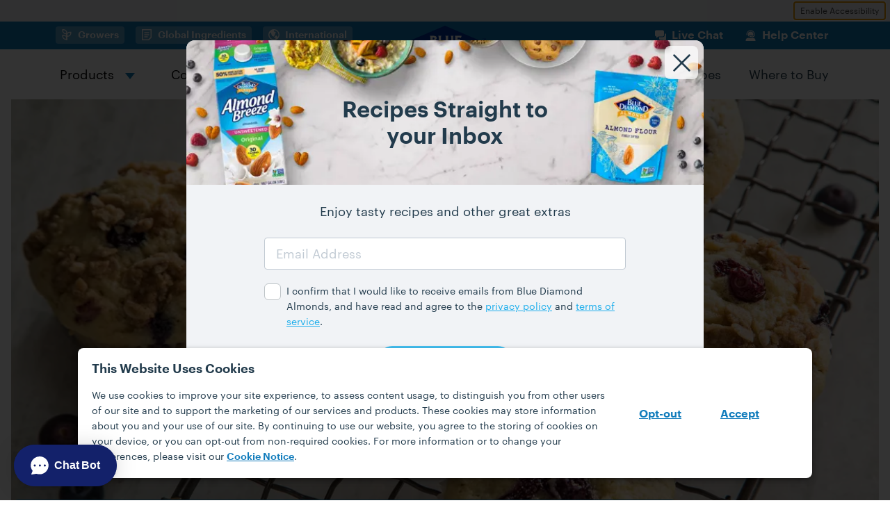

--- FILE ---
content_type: text/html; charset=UTF-8
request_url: https://www.bluediamond.com/recipes/blueberry-muffins/
body_size: 19858
content:
<!DOCTYPE html>
<html lang="en-US">
  <head>
    <meta charset="UTF-8">
    <meta name="viewport" content="width=device-width, initial-scale=1">
    <meta name='robots' content='index, follow, max-image-preview:large, max-snippet:-1, max-video-preview:-1' />

	<!-- This site is optimized with the Yoast SEO plugin v26.8 - https://yoast.com/product/yoast-seo-wordpress/ -->
	<title>Blueberry Muffins | Blue Diamond</title>
	<meta name="description" content="A 40 minute recipe for Blueberry Muffins with Almond Breeze." />
	<link rel="canonical" href="https://www.bluediamond.com/recipes/blueberry-muffins/" />
	<meta property="og:locale" content="en_US" />
	<meta property="og:type" content="article" />
	<meta property="og:title" content="Blueberry Muffins | Blue Diamond" />
	<meta property="og:description" content="A 40 minute recipe for Blueberry Muffins with Almond Breeze." />
	<meta property="og:url" content="https://www.bluediamond.com/recipes/blueberry-muffins/" />
	<meta property="og:site_name" content="Blue Diamond" />
	<meta property="article:publisher" content="https://www.facebook.com/BlueDiamondAlmonds/" />
	<meta property="article:modified_time" content="2024-01-25T21:10:25+00:00" />
	<meta property="og:image" content="https://media.bluediamond.com/uploads/2018/05/30112850/Blueberry_Muffins_v2-scaled.jpg" />
	<meta property="og:image:width" content="3000" />
	<meta property="og:image:height" content="2000" />
	<meta property="og:image:type" content="image/jpeg" />
	<meta name="twitter:card" content="summary_large_image" />
	<meta name="twitter:site" content="@bluediamond" />
	<script type="application/ld+json" class="yoast-schema-graph">{"@context":"https://schema.org","@graph":[{"@type":"WebPage","@id":"https://www.bluediamond.com/recipes/blueberry-muffins/","url":"https://www.bluediamond.com/recipes/blueberry-muffins/","name":"Blueberry Muffins | Blue Diamond","isPartOf":{"@id":"https://www.bluediamond.com/#website"},"primaryImageOfPage":{"@id":"https://www.bluediamond.com/recipes/blueberry-muffins/#primaryimage"},"image":{"@id":"https://www.bluediamond.com/recipes/blueberry-muffins/#primaryimage"},"thumbnailUrl":"https://media.bluediamond.com/uploads/2018/05/30112850/Blueberry_Muffins_v2-scaled.jpg","datePublished":"2018-05-17T05:27:56+00:00","dateModified":"2024-01-25T21:10:25+00:00","description":"A 40 minute recipe for Blueberry Muffins with Almond Breeze.","breadcrumb":{"@id":"https://www.bluediamond.com/recipes/blueberry-muffins/#breadcrumb"},"inLanguage":"en-US","potentialAction":[{"@type":"ReadAction","target":["https://www.bluediamond.com/recipes/blueberry-muffins/"]}]},{"@type":"ImageObject","inLanguage":"en-US","@id":"https://www.bluediamond.com/recipes/blueberry-muffins/#primaryimage","url":"https://media.bluediamond.com/uploads/2018/05/30112850/Blueberry_Muffins_v2-scaled.jpg","contentUrl":"https://media.bluediamond.com/uploads/2018/05/30112850/Blueberry_Muffins_v2-scaled.jpg","width":3000,"height":2000,"caption":"Blueberry Muffins"},{"@type":"BreadcrumbList","@id":"https://www.bluediamond.com/recipes/blueberry-muffins/#breadcrumb","itemListElement":[{"@type":"ListItem","position":1,"name":"Home","item":"https://www.bluediamond.com/"},{"@type":"ListItem","position":2,"name":"Blueberry Muffins"}]},{"@type":"WebSite","@id":"https://www.bluediamond.com/#website","url":"https://www.bluediamond.com/","name":"Blue Diamond","description":"","publisher":{"@id":"https://www.bluediamond.com/#organization"},"inLanguage":"en-US"},{"@type":"Organization","@id":"https://www.bluediamond.com/#organization","name":"Blue Diamond","url":"https://www.bluediamond.com/","logo":{"@type":"ImageObject","inLanguage":"en-US","@id":"https://www.bluediamond.com/#/schema/logo/image/","url":"https://media.bluediamond.com/uploads/2023/01/26151743/logo-square.png","contentUrl":"https://media.bluediamond.com/uploads/2023/01/26151743/logo-square.png","width":1000,"height":1000,"caption":"Blue Diamond"},"image":{"@id":"https://www.bluediamond.com/#/schema/logo/image/"},"sameAs":["https://www.facebook.com/BlueDiamondAlmonds/","https://x.com/bluediamond","https://www.youtube.com/user/BlueDiamondGrowers","https://www.instagram.com/bluediamond/","https://www.pinterest.com/bluediamond/"]},{"@type":"Recipe","@id":"https://www.bluediamond.com/#/schema/Recipe/blueberry-muffins","mainEntityOfPage":{"@id":"https://www.bluediamond.com/recipes/blueberry-muffins/"},"url":"https://www.bluediamond.com/recipes/blueberry-muffins/","author":{"@type":"Organization","@id":"https://www.bluediamond.com/#organization"},"inLanguage":"en-US","name":"Blueberry Muffins","cookTime":"PT40M","totalTime":"PT40M","recipeYield":"12","recipeIngredient":["3/4 cup sugar","6 tablespoons butter softened","1 egg","3/4 cup Almond Breeze Vanilla Almondmilk","2 cups flour","2 teaspoons baking powder","1/4 teaspoon salt","1 1/4 cups fresh blueberries","2 tablespoons chopped Blue Diamond Honey Roasted Almonds","1 1/2 tablespoons butter softened","1 1/2 tablespoons brown sugar","1 1/2 tablespoons flour","1 1/2 tablespoons rolled oats"],"isPartOf":{"@id":"https://www.bluediamond.com/#website"},"datePublished":"2018-05-16T23:27:56-06:00","dateModified":"2024-01-25T14:10:25-07:00","recipeInstructions":[{"@type":"HowToStep","@id":"https://www.bluediamond.com/recipes/blueberry-muffins/#/schema/HowToStep/1","url":"https://www.bluediamond.com/recipes/blueberry-muffins/#recipe-step-1","text":"Preheat oven to 350°F and line 12 muffin cups with paper liners."},{"@type":"HowToStep","@id":"https://www.bluediamond.com/recipes/blueberry-muffins/#/schema/HowToStep/2","url":"https://www.bluediamond.com/recipes/blueberry-muffins/#recipe-step-2","text":"Stir together sugar and butter in a large bowl until light and fluffy. Stir in egg, then stir in Almond Breeze. Stir together flour, baking powder and salt and add to butter mixture, stirring very lightly. Stir in blueberries."},{"@type":"HowToStep","@id":"https://www.bluediamond.com/recipes/blueberry-muffins/#/schema/HowToStep/3","url":"https://www.bluediamond.com/recipes/blueberry-muffins/#recipe-step-3","text":"Spoon equal amounts into lined muffin cups. If preparing streusel, mix all ingredients in a small bowl using your fingers. Sprinkle over muffin batter."},{"@type":"HowToStep","@id":"https://www.bluediamond.com/recipes/blueberry-muffins/#/schema/HowToStep/4","url":"https://www.bluediamond.com/recipes/blueberry-muffins/#recipe-step-4","text":"Bake for 25 minutes or until muffins are cooked through."}],"nutrition":{"@type":"NutritionInformation","servingSize":"12 servings","fatContent":"9 g","carbohydrateContent":"34 g","cholesterolContent":"35 mg","sodiumContent":"210 mg","fiberContent":"1 g","sugarContent":"17 g","proteinContent":"4 g"},"image":{"@id":"https://www.bluediamond.com/recipes/blueberry-muffins/#primaryimage"},"recipeCategory":"Muffins - Breads & Donuts"}]}</script>
	<!-- / Yoast SEO plugin. -->


<link rel='dns-prefetch' href='//plausible.io' />
<link rel='dns-prefetch' href='//www.youtube.com' />
<link rel='dns-prefetch' href='//maps.googleapis.com' />
<link rel='dns-prefetch' href='//a40.usablenet.com' />
<link rel='dns-prefetch' href='//media.bluediamond.com' />
<link rel='preconnect' href='//media.bluediamond.com' />
<link rel="alternate" title="oEmbed (JSON)" type="application/json+oembed" href="https://www.bluediamond.com/wp-json/oembed/1.0/embed?url=https%3A%2F%2Fwww.bluediamond.com%2Frecipes%2Fblueberry-muffins%2F" />
<link rel="alternate" title="oEmbed (XML)" type="text/xml+oembed" href="https://www.bluediamond.com/wp-json/oembed/1.0/embed?url=https%3A%2F%2Fwww.bluediamond.com%2Frecipes%2Fblueberry-muffins%2F&#038;format=xml" />
<style>@font-face{font-family:Graphik;font-style:normal;font-weight:400;font-display:swap;src:local("Graphik"),local("Graphik Regular"),local("Graphik-Regular"),url(/dist/f9c24d90/2588d3616a2620b8445d.woff2) format("woff2")}@font-face{font-family:Graphik;font-style:italic;font-weight:400;font-display:swap;src:local("Graphik Italic"),local("Graphik-Italic"),url(/dist/f9c24d90/aaa68a036ddd67351b2a.woff2) format("woff2")}@font-face{font-family:Graphik;font-style:normal;font-weight:700;font-display:swap;src:local("Graphik Bold"),local("Graphik Semibold"),local("Graphik-Semibold"),url(/dist/f9c24d90/9996f9d2a68ac8ef25e6.woff2) format("woff2")}@font-face{font-family:Uniform;font-style:normal;font-weight:400;font-display:swap;src:local("Uniform Extra Condensed"),local("Uniform Extra Condensed Bold"),url(/dist/f9c24d90/f8323145b684dc07bbf0.woff) format("woff")}@font-face{font-family:Uniform;font-style:normal;font-weight:700;font-display:swap;src:local("Uniform Pro"),local("Uniform Pro Black"),url(/dist/f9c24d90/527edd1028c0aa7300a7.woff) format("woff")}@font-face{font-family:Binate;font-style:normal;font-weight:400;font-display:swap;src:local("Binate"),local("Binate Regular"),url(/dist/f9c24d90/8b6fa72f9297267a121d.woff2) format("woff2")}@font-face{font-family:Binate;font-style:italic;font-weight:900;font-display:swap;src:local("Binate"),local("Binate Black Italic"),url(/dist/f9c24d90/be10a9477089845c6c10.woff2) format("woff2")}@font-face{font-family:"Benton Sans Std";font-style:normal;font-weight:400;font-display:swap;src:local("Benton Sans Regular"),local("BentonSansStd-Regular"),url(/dist/f9c24d90/267236a8b026c667e1f6.woff2) format("woff2")}@font-face{font-family:"Etna Condensed";font-style:normal;font-weight:800;font-display:swap;src:local("Etna Condensed"),local("Etna Condensed Bold"),url(/dist/f9c24d90/15335c90b6e153cd57e6.woff2) format("woff2")}@font-face{font-family:obviously-narrow;font-style:normal;font-weight:800;font-display:swap;src:local("Obviously Narrow"),local("Obviously Narrow Bold"),local("Obviously-NarrowBold"),url(/dist/f9c24d90/83cc56a188a389ba7edd.woff2) format("woff2")}@font-face{font-family:obviously-condensed;font-style:normal;font-weight:700;font-display:swap;src:local("Obviously Condensed Bold"),local("Obviously-CondensedBold"),url(/dist/f9c24d90/3dad4442363f2024390e.woff2) format("woff2")}@font-face{font-family:obviously-condensed;font-style:normal;font-weight:800;font-display:swap;src:local("Obviously Condensed Black"),local("Obviously-CondensedBlack"),url(/dist/f9c24d90/47763a7c5c7245573fe8.woff2) format("woff2")}@font-face{font-family:"Cenzo Flare";font-style:normal;font-weight:700;font-display:swap;src:local("CenzoFlare-Black"),url(/dist/f9c24d90/39829de1c6c26ffa4a5e.woff2) format("woff2")}@font-face{font-family:"Dummy TM";font-style:normal;font-weight:700;font-display:swap;src:local("Dummy TM"),local("Dummy TM Regular"),url(/dist/f9c24d90/208ac21669b85cfb9625.woff2) format("woff2")}@font-face{font-family:"Bootzy Condensed";font-style:normal;font-weight:700;font-display:swap;src:local("Bootzy Condensed"),local("Bootzy Condensed Bold"),url(/dist/f9c24d90/7e51adb27eb8abd7e5a4.woff2) format("woff2")}@font-face{font-family:interstate;font-style:normal;font-weight:800;font-display:swap;src:local("Interstate"),local("Interstate Bold"),local("Interstate-Bold"),url(/dist/f9c24d90/f47315ec18efc0330574.woff2) format("woff2")}@font-face{font-family:fairplex-wide;font-style:normal;font-weight:700;font-display:swap;src:local("Fairplex Wide"),local("FairplexWide-Bold"),url(/dist/f9c24d90/90b551854124e13d0891.woff2) format("woff2")}:root{--system-font-stack: system-ui, -apple-system, Segoe UI, Roboto, Ubuntu, Cantarell, Noto Sans, sans-serif;--body-font-stack: "Graphik", var(--system-font-stack);--heading-font-stack: "Graphik", var(--system-font-stack);--binate-font-stack: "Binate", var(--system-font-stack);--benton-sans-std-stack: "Benton Sans Std", serif;--etna-condensed-stack: "Etna Condensed", serif;--obviously-narrow-font-stack: obviously-narrow, var(--system-font-stack);--obviously-condensed-font-stack: obviously-condensed, var(--system-font-stack);--cenzo-flare-stack: "Cenzo Flare", var(--system-font-stack);--dummy-tm-stack: "Dummy TM", var(--system-font-stack);--bootzy-condensed-stack: "Bootzy Condensed", var(--system-font-stack);--interstate-font-stack: interstate, var(--system-font-stack);--fairplex-wide-font-stack: fairplex-wide, serif}body{color:var(--wp--preset--color--black);font-family:"Graphik", system-ui, -apple-system, Segoe UI, Roboto, Ubuntu, Cantarell, Noto Sans, sans-serif;font-family:var(--body-font-stack);line-height:var(--base-leading)}.binate-italic{font-family:"Binate", system-ui, -apple-system, Segoe UI, Roboto, Ubuntu, Cantarell, Noto Sans, sans-serif;font-family:var(--binate-font-stack);font-style:italic;font-weight:900;line-height:1.1}.binate-normal{font-family:"Binate", system-ui, -apple-system, Segoe UI, Roboto, Ubuntu, Cantarell, Noto Sans, sans-serif;font-family:var(--binate-font-stack);font-style:normal;line-height:1.5}.benton-sans-std-normal{font-family:"Benton Sans Std", serif;font-family:var(--benton-sans-std-stack);font-style:normal;line-height:1.5}.etna-condensed-bold{font-family:"Etna Condensed", serif;font-family:var(--etna-condensed-stack);font-weight:800;line-height:1.5}.obviously-narrow{font-family:obviously-narrow, system-ui, -apple-system, Segoe UI, Roboto, Ubuntu, Cantarell, Noto Sans, sans-serif;font-family:var(--obviously-narrow-font-stack);font-weight:800;line-height:1}.obviously-condensed{font-family:obviously-condensed, system-ui, -apple-system, Segoe UI, Roboto, Ubuntu, Cantarell, Noto Sans, sans-serif;font-family:var(--obviously-condensed-font-stack);font-weight:800;line-height:1}.cenzo-flare{font-family:"Cenzo Flare", system-ui, -apple-system, Segoe UI, Roboto, Ubuntu, Cantarell, Noto Sans, sans-serif;font-family:var(--cenzo-flare-stack);font-weight:700;line-height:.86;text-transform:uppercase}.cenzo-flare sup{font-size:.5em;line-height:0}.dummy-tm{font-family:"Dummy TM", system-ui, -apple-system, Segoe UI, Roboto, Ubuntu, Cantarell, Noto Sans, sans-serif;font-family:var(--dummy-tm-stack);font-weight:700;letter-spacing:.07em;line-height:1;text-transform:uppercase}.dummy-tm sup{font-size:.5em;line-height:0}.bootzy-condensed{font-family:"Bootzy Condensed", system-ui, -apple-system, Segoe UI, Roboto, Ubuntu, Cantarell, Noto Sans, sans-serif;font-family:var(--bootzy-condensed-stack);font-weight:700;letter-spacing:.05em;line-height:1}.interstate{font-family:interstate, system-ui, -apple-system, Segoe UI, Roboto, Ubuntu, Cantarell, Noto Sans, sans-serif;font-family:var(--interstate-font-stack);font-weight:800;line-height:1.1}.fairplex-wide{font-family:fairplex-wide, serif;font-family:var(--fairplex-wide-font-stack);font-weight:700;line-height:1}.hidden{display:none !important}.sr-only{position:absolute;width:1px;height:1px;margin:-1px;padding:0;overflow:hidden;clip:rect(0, 0, 0, 0);border-width:0;white-space:nowrap}.fall-football-sweeps.animate .background,.fall-football-sweeps.animate .img-layer,.fall-football-sweeps.animate .enter-button{visibility:hidden}

/*# sourceMappingURL=critical.css.map*/</style>
<style id='wp-img-auto-sizes-contain-inline-css'>
img:is([sizes=auto i],[sizes^="auto," i]){contain-intrinsic-size:3000px 1500px}
/*# sourceURL=wp-img-auto-sizes-contain-inline-css */
</style>
<link rel='stylesheet' id='site-admin-front-end-css-css' href='https://media.bluediamond.com/dist/f9c24d90/admin-front-end.css' media='all' />
<link rel="icon"             href="/favicon.ico" sizes="32x32"><link rel="icon"             href="https://www.bluediamond.com/content/themes/site/assets/images/icons/site/icon.svg" type="image/svg+xml"><link rel="apple-touch-icon" href="https://www.bluediamond.com/content/themes/site/assets/images/icons/site/apple-touch-icon.png"><link rel="manifest"         href="/manifest.webmanifest">  <script>
  if (!window.CSS) {
    // console.log( 'Old browser detected' );

    window.addEventListener('DOMContentLoaded', function (event) {
      // console.log( 'DOMContentLoaded' );

      var tag = document.createElement('link');

      tag.rel   = 'stylesheet';
      tag.type  = 'text/css';
      tag.media = 'all';
      tag.href  = "https:\/\/media.bluediamond.com\/dist\/f9c24d90\/old-browsers.css";

      document.head.appendChild(tag);

      var notice = document.createElement('div');

      notice.id = 'outdated-browser-notice';
      notice.innerHTML =
        '<div>' +
        '<p>We have detected that you are using an outdated browser, which could put you, your data, and your system at risk. Upgrade to the latest version for a safer and faster experience.</p>' +
        '<a href="http://outdatedbrowser.com/" target="_blank">Click here for links to the most widely used modern browsers.</a>' +
        '</div>';

      document.body.insertBefore(notice, document.body.firstChild);
    });
  }
  </script><!-- Google Tag Manager -->
<script>(function(w,d,s,l,i){w[l]=w[l]||[];w[l].push({'gtm.start':
new Date().getTime(),event:'gtm.js'});var f=d.getElementsByTagName(s)[0],
j=d.createElement(s),dl=l!='dataLayer'?'&l='+l:'';j.async=true;j.src=
'https://www.googletagmanager.com/gtm.js?id='+i+dl;f.parentNode.insertBefore(j,f);
})(window,document,'script','dataLayer','GTM-PLGLCKN');</script>
<!-- End Google Tag Manager -->
<script defer data-domain='bluediamond.com' data-api='https://plausible.io/api/event' data-cfasync='false' src="https://plausible.io/js/plausible.outbound-links.js?ver=2.5.0" id="plausible-analytics-js"></script>
<script id="plausible-analytics-js-after">
window.plausible = window.plausible || function() { (window.plausible.q = window.plausible.q || []).push(arguments) }
//# sourceURL=plausible-analytics-js-after
</script>
<script src="https://www.bluediamond.com/wp/wp-includes/js/jquery/jquery.min.js?ver=3.7.1" id="jquery-core-js"></script>
<script src="https://www.bluediamond.com/wp/wp-includes/js/jquery/jquery-migrate.min.js?ver=3.4.1" id="jquery-migrate-js"></script>
<script id="site-js-extra">
var siteData = {"env":"production","path":{"images":"https://www.bluediamond.com/content/themes/site/assets/images","dist":"https://media.bluediamond.com/dist/f9c24d90","ajax":"/wp/wp-admin/admin-ajax.php","cdn":"https://media.bluediamond.com"},"rest":{"endpoint":"https://www.bluediamond.com/wp-json","nonce":"f7bd6842c3"},"commit":"f9c24d90","page":{"type":"recipe","slug":"blueberry-muffins","product":"vanilla,shelf-stable-vanilla-almondmilk,honey-roasted","categories":"almond-breeze,snack-almonds,muffins-breads-donuts,healthier"},"recipe":{"products":["almond-breeze","snack-almonds"]}};
//# sourceURL=site-js-extra
</script>
<script defer src="https://media.bluediamond.com/dist/f9c24d90/frontend.js" id="site-js"></script>
<script async src="https://a40.usablenet.com/pt/c/bluediamond/cookiestorestart?ver=6.9" id="usablenet-js"></script>
<link rel="https://api.w.org/" href="https://www.bluediamond.com/wp-json/" /><link rel="alternate" title="JSON" type="application/json" href="https://www.bluediamond.com/wp-json/wp/v2/recipe/3928" /><!-- Stream WordPress user activity plugin v4.1.1 -->
  <style id='wp-block-cover-inline-css'>
.wp-block-cover,.wp-block-cover-image{align-items:center;background-position:50%;box-sizing:border-box;display:flex;justify-content:center;min-height:430px;overflow:hidden;overflow:clip;padding:1em;position:relative}.wp-block-cover .has-background-dim:not([class*=-background-color]),.wp-block-cover-image .has-background-dim:not([class*=-background-color]),.wp-block-cover-image.has-background-dim:not([class*=-background-color]),.wp-block-cover.has-background-dim:not([class*=-background-color]){background-color:#000}.wp-block-cover .has-background-dim.has-background-gradient,.wp-block-cover-image .has-background-dim.has-background-gradient{background-color:initial}.wp-block-cover-image.has-background-dim:before,.wp-block-cover.has-background-dim:before{background-color:inherit;content:""}.wp-block-cover .wp-block-cover__background,.wp-block-cover .wp-block-cover__gradient-background,.wp-block-cover-image .wp-block-cover__background,.wp-block-cover-image .wp-block-cover__gradient-background,.wp-block-cover-image.has-background-dim:not(.has-background-gradient):before,.wp-block-cover.has-background-dim:not(.has-background-gradient):before{bottom:0;left:0;opacity:.5;position:absolute;right:0;top:0}.wp-block-cover-image.has-background-dim.has-background-dim-10 .wp-block-cover__background,.wp-block-cover-image.has-background-dim.has-background-dim-10 .wp-block-cover__gradient-background,.wp-block-cover-image.has-background-dim.has-background-dim-10:not(.has-background-gradient):before,.wp-block-cover.has-background-dim.has-background-dim-10 .wp-block-cover__background,.wp-block-cover.has-background-dim.has-background-dim-10 .wp-block-cover__gradient-background,.wp-block-cover.has-background-dim.has-background-dim-10:not(.has-background-gradient):before{opacity:.1}.wp-block-cover-image.has-background-dim.has-background-dim-20 .wp-block-cover__background,.wp-block-cover-image.has-background-dim.has-background-dim-20 .wp-block-cover__gradient-background,.wp-block-cover-image.has-background-dim.has-background-dim-20:not(.has-background-gradient):before,.wp-block-cover.has-background-dim.has-background-dim-20 .wp-block-cover__background,.wp-block-cover.has-background-dim.has-background-dim-20 .wp-block-cover__gradient-background,.wp-block-cover.has-background-dim.has-background-dim-20:not(.has-background-gradient):before{opacity:.2}.wp-block-cover-image.has-background-dim.has-background-dim-30 .wp-block-cover__background,.wp-block-cover-image.has-background-dim.has-background-dim-30 .wp-block-cover__gradient-background,.wp-block-cover-image.has-background-dim.has-background-dim-30:not(.has-background-gradient):before,.wp-block-cover.has-background-dim.has-background-dim-30 .wp-block-cover__background,.wp-block-cover.has-background-dim.has-background-dim-30 .wp-block-cover__gradient-background,.wp-block-cover.has-background-dim.has-background-dim-30:not(.has-background-gradient):before{opacity:.3}.wp-block-cover-image.has-background-dim.has-background-dim-40 .wp-block-cover__background,.wp-block-cover-image.has-background-dim.has-background-dim-40 .wp-block-cover__gradient-background,.wp-block-cover-image.has-background-dim.has-background-dim-40:not(.has-background-gradient):before,.wp-block-cover.has-background-dim.has-background-dim-40 .wp-block-cover__background,.wp-block-cover.has-background-dim.has-background-dim-40 .wp-block-cover__gradient-background,.wp-block-cover.has-background-dim.has-background-dim-40:not(.has-background-gradient):before{opacity:.4}.wp-block-cover-image.has-background-dim.has-background-dim-50 .wp-block-cover__background,.wp-block-cover-image.has-background-dim.has-background-dim-50 .wp-block-cover__gradient-background,.wp-block-cover-image.has-background-dim.has-background-dim-50:not(.has-background-gradient):before,.wp-block-cover.has-background-dim.has-background-dim-50 .wp-block-cover__background,.wp-block-cover.has-background-dim.has-background-dim-50 .wp-block-cover__gradient-background,.wp-block-cover.has-background-dim.has-background-dim-50:not(.has-background-gradient):before{opacity:.5}.wp-block-cover-image.has-background-dim.has-background-dim-60 .wp-block-cover__background,.wp-block-cover-image.has-background-dim.has-background-dim-60 .wp-block-cover__gradient-background,.wp-block-cover-image.has-background-dim.has-background-dim-60:not(.has-background-gradient):before,.wp-block-cover.has-background-dim.has-background-dim-60 .wp-block-cover__background,.wp-block-cover.has-background-dim.has-background-dim-60 .wp-block-cover__gradient-background,.wp-block-cover.has-background-dim.has-background-dim-60:not(.has-background-gradient):before{opacity:.6}.wp-block-cover-image.has-background-dim.has-background-dim-70 .wp-block-cover__background,.wp-block-cover-image.has-background-dim.has-background-dim-70 .wp-block-cover__gradient-background,.wp-block-cover-image.has-background-dim.has-background-dim-70:not(.has-background-gradient):before,.wp-block-cover.has-background-dim.has-background-dim-70 .wp-block-cover__background,.wp-block-cover.has-background-dim.has-background-dim-70 .wp-block-cover__gradient-background,.wp-block-cover.has-background-dim.has-background-dim-70:not(.has-background-gradient):before{opacity:.7}.wp-block-cover-image.has-background-dim.has-background-dim-80 .wp-block-cover__background,.wp-block-cover-image.has-background-dim.has-background-dim-80 .wp-block-cover__gradient-background,.wp-block-cover-image.has-background-dim.has-background-dim-80:not(.has-background-gradient):before,.wp-block-cover.has-background-dim.has-background-dim-80 .wp-block-cover__background,.wp-block-cover.has-background-dim.has-background-dim-80 .wp-block-cover__gradient-background,.wp-block-cover.has-background-dim.has-background-dim-80:not(.has-background-gradient):before{opacity:.8}.wp-block-cover-image.has-background-dim.has-background-dim-90 .wp-block-cover__background,.wp-block-cover-image.has-background-dim.has-background-dim-90 .wp-block-cover__gradient-background,.wp-block-cover-image.has-background-dim.has-background-dim-90:not(.has-background-gradient):before,.wp-block-cover.has-background-dim.has-background-dim-90 .wp-block-cover__background,.wp-block-cover.has-background-dim.has-background-dim-90 .wp-block-cover__gradient-background,.wp-block-cover.has-background-dim.has-background-dim-90:not(.has-background-gradient):before{opacity:.9}.wp-block-cover-image.has-background-dim.has-background-dim-100 .wp-block-cover__background,.wp-block-cover-image.has-background-dim.has-background-dim-100 .wp-block-cover__gradient-background,.wp-block-cover-image.has-background-dim.has-background-dim-100:not(.has-background-gradient):before,.wp-block-cover.has-background-dim.has-background-dim-100 .wp-block-cover__background,.wp-block-cover.has-background-dim.has-background-dim-100 .wp-block-cover__gradient-background,.wp-block-cover.has-background-dim.has-background-dim-100:not(.has-background-gradient):before{opacity:1}.wp-block-cover .wp-block-cover__background.has-background-dim.has-background-dim-0,.wp-block-cover .wp-block-cover__gradient-background.has-background-dim.has-background-dim-0,.wp-block-cover-image .wp-block-cover__background.has-background-dim.has-background-dim-0,.wp-block-cover-image .wp-block-cover__gradient-background.has-background-dim.has-background-dim-0{opacity:0}.wp-block-cover .wp-block-cover__background.has-background-dim.has-background-dim-10,.wp-block-cover .wp-block-cover__gradient-background.has-background-dim.has-background-dim-10,.wp-block-cover-image .wp-block-cover__background.has-background-dim.has-background-dim-10,.wp-block-cover-image .wp-block-cover__gradient-background.has-background-dim.has-background-dim-10{opacity:.1}.wp-block-cover .wp-block-cover__background.has-background-dim.has-background-dim-20,.wp-block-cover .wp-block-cover__gradient-background.has-background-dim.has-background-dim-20,.wp-block-cover-image .wp-block-cover__background.has-background-dim.has-background-dim-20,.wp-block-cover-image .wp-block-cover__gradient-background.has-background-dim.has-background-dim-20{opacity:.2}.wp-block-cover .wp-block-cover__background.has-background-dim.has-background-dim-30,.wp-block-cover .wp-block-cover__gradient-background.has-background-dim.has-background-dim-30,.wp-block-cover-image .wp-block-cover__background.has-background-dim.has-background-dim-30,.wp-block-cover-image .wp-block-cover__gradient-background.has-background-dim.has-background-dim-30{opacity:.3}.wp-block-cover .wp-block-cover__background.has-background-dim.has-background-dim-40,.wp-block-cover .wp-block-cover__gradient-background.has-background-dim.has-background-dim-40,.wp-block-cover-image .wp-block-cover__background.has-background-dim.has-background-dim-40,.wp-block-cover-image .wp-block-cover__gradient-background.has-background-dim.has-background-dim-40{opacity:.4}.wp-block-cover .wp-block-cover__background.has-background-dim.has-background-dim-50,.wp-block-cover .wp-block-cover__gradient-background.has-background-dim.has-background-dim-50,.wp-block-cover-image .wp-block-cover__background.has-background-dim.has-background-dim-50,.wp-block-cover-image .wp-block-cover__gradient-background.has-background-dim.has-background-dim-50{opacity:.5}.wp-block-cover .wp-block-cover__background.has-background-dim.has-background-dim-60,.wp-block-cover .wp-block-cover__gradient-background.has-background-dim.has-background-dim-60,.wp-block-cover-image .wp-block-cover__background.has-background-dim.has-background-dim-60,.wp-block-cover-image .wp-block-cover__gradient-background.has-background-dim.has-background-dim-60{opacity:.6}.wp-block-cover .wp-block-cover__background.has-background-dim.has-background-dim-70,.wp-block-cover .wp-block-cover__gradient-background.has-background-dim.has-background-dim-70,.wp-block-cover-image .wp-block-cover__background.has-background-dim.has-background-dim-70,.wp-block-cover-image .wp-block-cover__gradient-background.has-background-dim.has-background-dim-70{opacity:.7}.wp-block-cover .wp-block-cover__background.has-background-dim.has-background-dim-80,.wp-block-cover .wp-block-cover__gradient-background.has-background-dim.has-background-dim-80,.wp-block-cover-image .wp-block-cover__background.has-background-dim.has-background-dim-80,.wp-block-cover-image .wp-block-cover__gradient-background.has-background-dim.has-background-dim-80{opacity:.8}.wp-block-cover .wp-block-cover__background.has-background-dim.has-background-dim-90,.wp-block-cover .wp-block-cover__gradient-background.has-background-dim.has-background-dim-90,.wp-block-cover-image .wp-block-cover__background.has-background-dim.has-background-dim-90,.wp-block-cover-image .wp-block-cover__gradient-background.has-background-dim.has-background-dim-90{opacity:.9}.wp-block-cover .wp-block-cover__background.has-background-dim.has-background-dim-100,.wp-block-cover .wp-block-cover__gradient-background.has-background-dim.has-background-dim-100,.wp-block-cover-image .wp-block-cover__background.has-background-dim.has-background-dim-100,.wp-block-cover-image .wp-block-cover__gradient-background.has-background-dim.has-background-dim-100{opacity:1}.wp-block-cover-image.alignleft,.wp-block-cover-image.alignright,.wp-block-cover.alignleft,.wp-block-cover.alignright{max-width:420px;width:100%}.wp-block-cover-image.aligncenter,.wp-block-cover-image.alignleft,.wp-block-cover-image.alignright,.wp-block-cover.aligncenter,.wp-block-cover.alignleft,.wp-block-cover.alignright{display:flex}.wp-block-cover .wp-block-cover__inner-container,.wp-block-cover-image .wp-block-cover__inner-container{color:inherit;position:relative;width:100%}.wp-block-cover-image.is-position-top-left,.wp-block-cover.is-position-top-left{align-items:flex-start;justify-content:flex-start}.wp-block-cover-image.is-position-top-center,.wp-block-cover.is-position-top-center{align-items:flex-start;justify-content:center}.wp-block-cover-image.is-position-top-right,.wp-block-cover.is-position-top-right{align-items:flex-start;justify-content:flex-end}.wp-block-cover-image.is-position-center-left,.wp-block-cover.is-position-center-left{align-items:center;justify-content:flex-start}.wp-block-cover-image.is-position-center-center,.wp-block-cover.is-position-center-center{align-items:center;justify-content:center}.wp-block-cover-image.is-position-center-right,.wp-block-cover.is-position-center-right{align-items:center;justify-content:flex-end}.wp-block-cover-image.is-position-bottom-left,.wp-block-cover.is-position-bottom-left{align-items:flex-end;justify-content:flex-start}.wp-block-cover-image.is-position-bottom-center,.wp-block-cover.is-position-bottom-center{align-items:flex-end;justify-content:center}.wp-block-cover-image.is-position-bottom-right,.wp-block-cover.is-position-bottom-right{align-items:flex-end;justify-content:flex-end}.wp-block-cover-image.has-custom-content-position.has-custom-content-position .wp-block-cover__inner-container,.wp-block-cover.has-custom-content-position.has-custom-content-position .wp-block-cover__inner-container{margin:0}.wp-block-cover-image.has-custom-content-position.has-custom-content-position.is-position-bottom-left .wp-block-cover__inner-container,.wp-block-cover-image.has-custom-content-position.has-custom-content-position.is-position-bottom-right .wp-block-cover__inner-container,.wp-block-cover-image.has-custom-content-position.has-custom-content-position.is-position-center-left .wp-block-cover__inner-container,.wp-block-cover-image.has-custom-content-position.has-custom-content-position.is-position-center-right .wp-block-cover__inner-container,.wp-block-cover-image.has-custom-content-position.has-custom-content-position.is-position-top-left .wp-block-cover__inner-container,.wp-block-cover-image.has-custom-content-position.has-custom-content-position.is-position-top-right .wp-block-cover__inner-container,.wp-block-cover.has-custom-content-position.has-custom-content-position.is-position-bottom-left .wp-block-cover__inner-container,.wp-block-cover.has-custom-content-position.has-custom-content-position.is-position-bottom-right .wp-block-cover__inner-container,.wp-block-cover.has-custom-content-position.has-custom-content-position.is-position-center-left .wp-block-cover__inner-container,.wp-block-cover.has-custom-content-position.has-custom-content-position.is-position-center-right .wp-block-cover__inner-container,.wp-block-cover.has-custom-content-position.has-custom-content-position.is-position-top-left .wp-block-cover__inner-container,.wp-block-cover.has-custom-content-position.has-custom-content-position.is-position-top-right .wp-block-cover__inner-container{margin:0;width:auto}.wp-block-cover .wp-block-cover__image-background,.wp-block-cover video.wp-block-cover__video-background,.wp-block-cover-image .wp-block-cover__image-background,.wp-block-cover-image video.wp-block-cover__video-background{border:none;bottom:0;box-shadow:none;height:100%;left:0;margin:0;max-height:none;max-width:none;object-fit:cover;outline:none;padding:0;position:absolute;right:0;top:0;width:100%}.wp-block-cover-image.has-parallax,.wp-block-cover.has-parallax,.wp-block-cover__image-background.has-parallax,video.wp-block-cover__video-background.has-parallax{background-attachment:fixed;background-repeat:no-repeat;background-size:cover}@supports (-webkit-touch-callout:inherit){.wp-block-cover-image.has-parallax,.wp-block-cover.has-parallax,.wp-block-cover__image-background.has-parallax,video.wp-block-cover__video-background.has-parallax{background-attachment:scroll}}@media (prefers-reduced-motion:reduce){.wp-block-cover-image.has-parallax,.wp-block-cover.has-parallax,.wp-block-cover__image-background.has-parallax,video.wp-block-cover__video-background.has-parallax{background-attachment:scroll}}.wp-block-cover-image.is-repeated,.wp-block-cover.is-repeated,.wp-block-cover__image-background.is-repeated,video.wp-block-cover__video-background.is-repeated{background-repeat:repeat;background-size:auto}.wp-block-cover-image-text,.wp-block-cover-image-text a,.wp-block-cover-image-text a:active,.wp-block-cover-image-text a:focus,.wp-block-cover-image-text a:hover,.wp-block-cover-text,.wp-block-cover-text a,.wp-block-cover-text a:active,.wp-block-cover-text a:focus,.wp-block-cover-text a:hover,section.wp-block-cover-image h2,section.wp-block-cover-image h2 a,section.wp-block-cover-image h2 a:active,section.wp-block-cover-image h2 a:focus,section.wp-block-cover-image h2 a:hover{color:#fff}.wp-block-cover-image .wp-block-cover.has-left-content{justify-content:flex-start}.wp-block-cover-image .wp-block-cover.has-right-content{justify-content:flex-end}.wp-block-cover-image.has-left-content .wp-block-cover-image-text,.wp-block-cover.has-left-content .wp-block-cover-text,section.wp-block-cover-image.has-left-content>h2{margin-left:0;text-align:left}.wp-block-cover-image.has-right-content .wp-block-cover-image-text,.wp-block-cover.has-right-content .wp-block-cover-text,section.wp-block-cover-image.has-right-content>h2{margin-right:0;text-align:right}.wp-block-cover .wp-block-cover-text,.wp-block-cover-image .wp-block-cover-image-text,section.wp-block-cover-image>h2{font-size:2em;line-height:1.25;margin-bottom:0;max-width:840px;padding:.44em;text-align:center;z-index:1}:where(.wp-block-cover-image:not(.has-text-color)),:where(.wp-block-cover:not(.has-text-color)){color:#fff}:where(.wp-block-cover-image.is-light:not(.has-text-color)),:where(.wp-block-cover.is-light:not(.has-text-color)){color:#000}:root :where(.wp-block-cover h1:not(.has-text-color)),:root :where(.wp-block-cover h2:not(.has-text-color)),:root :where(.wp-block-cover h3:not(.has-text-color)),:root :where(.wp-block-cover h4:not(.has-text-color)),:root :where(.wp-block-cover h5:not(.has-text-color)),:root :where(.wp-block-cover h6:not(.has-text-color)),:root :where(.wp-block-cover p:not(.has-text-color)){color:inherit}body:not(.editor-styles-wrapper) .wp-block-cover:not(.wp-block-cover:has(.wp-block-cover__background+.wp-block-cover__inner-container)) .wp-block-cover__image-background,body:not(.editor-styles-wrapper) .wp-block-cover:not(.wp-block-cover:has(.wp-block-cover__background+.wp-block-cover__inner-container)) .wp-block-cover__video-background{z-index:0}body:not(.editor-styles-wrapper) .wp-block-cover:not(.wp-block-cover:has(.wp-block-cover__background+.wp-block-cover__inner-container)) .wp-block-cover__background,body:not(.editor-styles-wrapper) .wp-block-cover:not(.wp-block-cover:has(.wp-block-cover__background+.wp-block-cover__inner-container)) .wp-block-cover__gradient-background,body:not(.editor-styles-wrapper) .wp-block-cover:not(.wp-block-cover:has(.wp-block-cover__background+.wp-block-cover__inner-container)) .wp-block-cover__inner-container,body:not(.editor-styles-wrapper) .wp-block-cover:not(.wp-block-cover:has(.wp-block-cover__background+.wp-block-cover__inner-container)).has-background-dim:not(.has-background-gradient):before{z-index:1}.has-modal-open body:not(.editor-styles-wrapper) .wp-block-cover:not(.wp-block-cover:has(.wp-block-cover__background+.wp-block-cover__inner-container)) .wp-block-cover__inner-container{z-index:auto}
/*# sourceURL=https://www.bluediamond.com/wp/wp-includes/blocks/cover/style.min.css */
</style>
<style id='wp-block-image-inline-css'>
.wp-block-image>a,.wp-block-image>figure>a{display:inline-block}.wp-block-image img{box-sizing:border-box;height:auto;max-width:100%;vertical-align:bottom}@media not (prefers-reduced-motion){.wp-block-image img.hide{visibility:hidden}.wp-block-image img.show{animation:show-content-image .4s}}.wp-block-image[style*=border-radius] img,.wp-block-image[style*=border-radius]>a{border-radius:inherit}.wp-block-image.has-custom-border img{box-sizing:border-box}.wp-block-image.aligncenter{text-align:center}.wp-block-image.alignfull>a,.wp-block-image.alignwide>a{width:100%}.wp-block-image.alignfull img,.wp-block-image.alignwide img{height:auto;width:100%}.wp-block-image .aligncenter,.wp-block-image .alignleft,.wp-block-image .alignright,.wp-block-image.aligncenter,.wp-block-image.alignleft,.wp-block-image.alignright{display:table}.wp-block-image .aligncenter>figcaption,.wp-block-image .alignleft>figcaption,.wp-block-image .alignright>figcaption,.wp-block-image.aligncenter>figcaption,.wp-block-image.alignleft>figcaption,.wp-block-image.alignright>figcaption{caption-side:bottom;display:table-caption}.wp-block-image .alignleft{float:left;margin:.5em 1em .5em 0}.wp-block-image .alignright{float:right;margin:.5em 0 .5em 1em}.wp-block-image .aligncenter{margin-left:auto;margin-right:auto}.wp-block-image :where(figcaption){margin-bottom:1em;margin-top:.5em}.wp-block-image.is-style-circle-mask img{border-radius:9999px}@supports ((-webkit-mask-image:none) or (mask-image:none)) or (-webkit-mask-image:none){.wp-block-image.is-style-circle-mask img{border-radius:0;-webkit-mask-image:url('data:image/svg+xml;utf8,<svg viewBox="0 0 100 100" xmlns="http://www.w3.org/2000/svg"><circle cx="50" cy="50" r="50"/></svg>');mask-image:url('data:image/svg+xml;utf8,<svg viewBox="0 0 100 100" xmlns="http://www.w3.org/2000/svg"><circle cx="50" cy="50" r="50"/></svg>');mask-mode:alpha;-webkit-mask-position:center;mask-position:center;-webkit-mask-repeat:no-repeat;mask-repeat:no-repeat;-webkit-mask-size:contain;mask-size:contain}}:root :where(.wp-block-image.is-style-rounded img,.wp-block-image .is-style-rounded img){border-radius:9999px}.wp-block-image figure{margin:0}.wp-lightbox-container{display:flex;flex-direction:column;position:relative}.wp-lightbox-container img{cursor:zoom-in}.wp-lightbox-container img:hover+button{opacity:1}.wp-lightbox-container button{align-items:center;backdrop-filter:blur(16px) saturate(180%);background-color:#5a5a5a40;border:none;border-radius:4px;cursor:zoom-in;display:flex;height:20px;justify-content:center;opacity:0;padding:0;position:absolute;right:16px;text-align:center;top:16px;width:20px;z-index:100}@media not (prefers-reduced-motion){.wp-lightbox-container button{transition:opacity .2s ease}}.wp-lightbox-container button:focus-visible{outline:3px auto #5a5a5a40;outline:3px auto -webkit-focus-ring-color;outline-offset:3px}.wp-lightbox-container button:hover{cursor:pointer;opacity:1}.wp-lightbox-container button:focus{opacity:1}.wp-lightbox-container button:focus,.wp-lightbox-container button:hover,.wp-lightbox-container button:not(:hover):not(:active):not(.has-background){background-color:#5a5a5a40;border:none}.wp-lightbox-overlay{box-sizing:border-box;cursor:zoom-out;height:100vh;left:0;overflow:hidden;position:fixed;top:0;visibility:hidden;width:100%;z-index:100000}.wp-lightbox-overlay .close-button{align-items:center;cursor:pointer;display:flex;justify-content:center;min-height:40px;min-width:40px;padding:0;position:absolute;right:calc(env(safe-area-inset-right) + 16px);top:calc(env(safe-area-inset-top) + 16px);z-index:5000000}.wp-lightbox-overlay .close-button:focus,.wp-lightbox-overlay .close-button:hover,.wp-lightbox-overlay .close-button:not(:hover):not(:active):not(.has-background){background:none;border:none}.wp-lightbox-overlay .lightbox-image-container{height:var(--wp--lightbox-container-height);left:50%;overflow:hidden;position:absolute;top:50%;transform:translate(-50%,-50%);transform-origin:top left;width:var(--wp--lightbox-container-width);z-index:9999999999}.wp-lightbox-overlay .wp-block-image{align-items:center;box-sizing:border-box;display:flex;height:100%;justify-content:center;margin:0;position:relative;transform-origin:0 0;width:100%;z-index:3000000}.wp-lightbox-overlay .wp-block-image img{height:var(--wp--lightbox-image-height);min-height:var(--wp--lightbox-image-height);min-width:var(--wp--lightbox-image-width);width:var(--wp--lightbox-image-width)}.wp-lightbox-overlay .wp-block-image figcaption{display:none}.wp-lightbox-overlay button{background:none;border:none}.wp-lightbox-overlay .scrim{background-color:#fff;height:100%;opacity:.9;position:absolute;width:100%;z-index:2000000}.wp-lightbox-overlay.active{visibility:visible}@media not (prefers-reduced-motion){.wp-lightbox-overlay.active{animation:turn-on-visibility .25s both}.wp-lightbox-overlay.active img{animation:turn-on-visibility .35s both}.wp-lightbox-overlay.show-closing-animation:not(.active){animation:turn-off-visibility .35s both}.wp-lightbox-overlay.show-closing-animation:not(.active) img{animation:turn-off-visibility .25s both}.wp-lightbox-overlay.zoom.active{animation:none;opacity:1;visibility:visible}.wp-lightbox-overlay.zoom.active .lightbox-image-container{animation:lightbox-zoom-in .4s}.wp-lightbox-overlay.zoom.active .lightbox-image-container img{animation:none}.wp-lightbox-overlay.zoom.active .scrim{animation:turn-on-visibility .4s forwards}.wp-lightbox-overlay.zoom.show-closing-animation:not(.active){animation:none}.wp-lightbox-overlay.zoom.show-closing-animation:not(.active) .lightbox-image-container{animation:lightbox-zoom-out .4s}.wp-lightbox-overlay.zoom.show-closing-animation:not(.active) .lightbox-image-container img{animation:none}.wp-lightbox-overlay.zoom.show-closing-animation:not(.active) .scrim{animation:turn-off-visibility .4s forwards}}@keyframes show-content-image{0%{visibility:hidden}99%{visibility:hidden}to{visibility:visible}}@keyframes turn-on-visibility{0%{opacity:0}to{opacity:1}}@keyframes turn-off-visibility{0%{opacity:1;visibility:visible}99%{opacity:0;visibility:visible}to{opacity:0;visibility:hidden}}@keyframes lightbox-zoom-in{0%{transform:translate(calc((-100vw + var(--wp--lightbox-scrollbar-width))/2 + var(--wp--lightbox-initial-left-position)),calc(-50vh + var(--wp--lightbox-initial-top-position))) scale(var(--wp--lightbox-scale))}to{transform:translate(-50%,-50%) scale(1)}}@keyframes lightbox-zoom-out{0%{transform:translate(-50%,-50%) scale(1);visibility:visible}99%{visibility:visible}to{transform:translate(calc((-100vw + var(--wp--lightbox-scrollbar-width))/2 + var(--wp--lightbox-initial-left-position)),calc(-50vh + var(--wp--lightbox-initial-top-position))) scale(var(--wp--lightbox-scale));visibility:hidden}}
/*# sourceURL=https://www.bluediamond.com/wp/wp-includes/blocks/image/style.min.css */
</style>
<style id='wp-block-group-inline-css'>
.wp-block-group{box-sizing:border-box}:where(.wp-block-group.wp-block-group-is-layout-constrained){position:relative}
/*# sourceURL=https://www.bluediamond.com/wp/wp-includes/blocks/group/style.min.css */
</style>
<style id='wp-block-paragraph-inline-css'>
.is-small-text{font-size:.875em}.is-regular-text{font-size:1em}.is-large-text{font-size:2.25em}.is-larger-text{font-size:3em}.has-drop-cap:not(:focus):first-letter{float:left;font-size:8.4em;font-style:normal;font-weight:100;line-height:.68;margin:.05em .1em 0 0;text-transform:uppercase}body.rtl .has-drop-cap:not(:focus):first-letter{float:none;margin-left:.1em}p.has-drop-cap.has-background{overflow:hidden}:root :where(p.has-background){padding:1.25em 2.375em}:where(p.has-text-color:not(.has-link-color)) a{color:inherit}p.has-text-align-left[style*="writing-mode:vertical-lr"],p.has-text-align-right[style*="writing-mode:vertical-rl"]{rotate:180deg}
/*# sourceURL=https://www.bluediamond.com/wp/wp-includes/blocks/paragraph/style.min.css */
</style>
<style id='global-styles-inline-css'>
:root{--wp--preset--aspect-ratio--square: 1;--wp--preset--aspect-ratio--4-3: 4/3;--wp--preset--aspect-ratio--3-4: 3/4;--wp--preset--aspect-ratio--3-2: 3/2;--wp--preset--aspect-ratio--2-3: 2/3;--wp--preset--aspect-ratio--16-9: 16/9;--wp--preset--aspect-ratio--9-16: 9/16;--wp--preset--color--black: #223b4c;--wp--preset--color--cyan-bluish-gray: #abb8c3;--wp--preset--color--white: #ffffff;--wp--preset--color--pale-pink: #f78da7;--wp--preset--color--vivid-red: #cf2e2e;--wp--preset--color--luminous-vivid-orange: #ff6900;--wp--preset--color--luminous-vivid-amber: #fcb900;--wp--preset--color--light-green-cyan: #7bdcb5;--wp--preset--color--vivid-green-cyan: #00d084;--wp--preset--color--pale-cyan-blue: #8ed1fc;--wp--preset--color--vivid-cyan-blue: #0693e3;--wp--preset--color--vivid-purple: #9b51e0;--wp--preset--color--transparent: transparent;--wp--preset--color--blue-dark: #117cbc;--wp--preset--color--blue-light: #45c2f4;--wp--preset--color--blue-lighter: #6ad0fd;--wp--preset--color--yellow: #fdbb30;--wp--preset--color--green: #5dcfa7;--wp--preset--color--magenta: #ed2290;--wp--preset--color--iris: #5f47d3;--wp--preset--color--gray-lighter: #f1f3f6;--wp--preset--color--gray-light: #c1cad3;--wp--preset--gradient--vivid-cyan-blue-to-vivid-purple: linear-gradient(135deg,rgb(6,147,227) 0%,rgb(155,81,224) 100%);--wp--preset--gradient--light-green-cyan-to-vivid-green-cyan: linear-gradient(135deg,rgb(122,220,180) 0%,rgb(0,208,130) 100%);--wp--preset--gradient--luminous-vivid-amber-to-luminous-vivid-orange: linear-gradient(135deg,rgb(252,185,0) 0%,rgb(255,105,0) 100%);--wp--preset--gradient--luminous-vivid-orange-to-vivid-red: linear-gradient(135deg,rgb(255,105,0) 0%,rgb(207,46,46) 100%);--wp--preset--gradient--very-light-gray-to-cyan-bluish-gray: linear-gradient(135deg,rgb(238,238,238) 0%,rgb(169,184,195) 100%);--wp--preset--gradient--cool-to-warm-spectrum: linear-gradient(135deg,rgb(74,234,220) 0%,rgb(151,120,209) 20%,rgb(207,42,186) 40%,rgb(238,44,130) 60%,rgb(251,105,98) 80%,rgb(254,248,76) 100%);--wp--preset--gradient--blush-light-purple: linear-gradient(135deg,rgb(255,206,236) 0%,rgb(152,150,240) 100%);--wp--preset--gradient--blush-bordeaux: linear-gradient(135deg,rgb(254,205,165) 0%,rgb(254,45,45) 50%,rgb(107,0,62) 100%);--wp--preset--gradient--luminous-dusk: linear-gradient(135deg,rgb(255,203,112) 0%,rgb(199,81,192) 50%,rgb(65,88,208) 100%);--wp--preset--gradient--pale-ocean: linear-gradient(135deg,rgb(255,245,203) 0%,rgb(182,227,212) 50%,rgb(51,167,181) 100%);--wp--preset--gradient--electric-grass: linear-gradient(135deg,rgb(202,248,128) 0%,rgb(113,206,126) 100%);--wp--preset--gradient--midnight: linear-gradient(135deg,rgb(2,3,129) 0%,rgb(40,116,252) 100%);--wp--preset--font-size--small: 13px;--wp--preset--font-size--medium: 20px;--wp--preset--font-size--large: 36px;--wp--preset--font-size--x-large: 42px;--wp--preset--font-size--huge: 4rem;--wp--preset--font-size--xxl: 3rem;--wp--preset--font-size--xl: 2.5rem;--wp--preset--font-size--lg: 2rem;--wp--preset--font-size--md: 1.5rem;--wp--preset--font-size--sm: 1.25rem;--wp--preset--font-size--xs: 1rem;--wp--preset--font-size--xxs: 0.88rem;--wp--preset--spacing--20: 0.44rem;--wp--preset--spacing--30: 0.67rem;--wp--preset--spacing--40: 1rem;--wp--preset--spacing--50: 1.5rem;--wp--preset--spacing--60: 2.25rem;--wp--preset--spacing--70: 3.38rem;--wp--preset--spacing--80: 5.06rem;--wp--preset--shadow--natural: 6px 6px 9px rgba(0, 0, 0, 0.2);--wp--preset--shadow--deep: 12px 12px 50px rgba(0, 0, 0, 0.4);--wp--preset--shadow--sharp: 6px 6px 0px rgba(0, 0, 0, 0.2);--wp--preset--shadow--outlined: 6px 6px 0px -3px rgb(255, 255, 255), 6px 6px rgb(0, 0, 0);--wp--preset--shadow--crisp: 6px 6px 0px rgb(0, 0, 0);--wp--custom--spacing--gap: 1rem;--wp--custom--spacing--padding: 1rem;;}:root { --wp--style--global--content-size: 1120px;--wp--style--global--wide-size: 1320px; }:where(body) { margin: 0; }.wp-site-blocks > .alignleft { float: left; margin-right: 2em; }.wp-site-blocks > .alignright { float: right; margin-left: 2em; }.wp-site-blocks > .aligncenter { justify-content: center; margin-left: auto; margin-right: auto; }:where(.wp-site-blocks) > * { margin-block-start: 1rem; margin-block-end: 0; }:where(.wp-site-blocks) > :first-child { margin-block-start: 0; }:where(.wp-site-blocks) > :last-child { margin-block-end: 0; }:root { --wp--style--block-gap: 1rem; }:root :where(.is-layout-flow) > :first-child{margin-block-start: 0;}:root :where(.is-layout-flow) > :last-child{margin-block-end: 0;}:root :where(.is-layout-flow) > *{margin-block-start: 1rem;margin-block-end: 0;}:root :where(.is-layout-constrained) > :first-child{margin-block-start: 0;}:root :where(.is-layout-constrained) > :last-child{margin-block-end: 0;}:root :where(.is-layout-constrained) > *{margin-block-start: 1rem;margin-block-end: 0;}:root :where(.is-layout-flex){gap: 1rem;}:root :where(.is-layout-grid){gap: 1rem;}.is-layout-flow > .alignleft{float: left;margin-inline-start: 0;margin-inline-end: 2em;}.is-layout-flow > .alignright{float: right;margin-inline-start: 2em;margin-inline-end: 0;}.is-layout-flow > .aligncenter{margin-left: auto !important;margin-right: auto !important;}.is-layout-constrained > .alignleft{float: left;margin-inline-start: 0;margin-inline-end: 2em;}.is-layout-constrained > .alignright{float: right;margin-inline-start: 2em;margin-inline-end: 0;}.is-layout-constrained > .aligncenter{margin-left: auto !important;margin-right: auto !important;}.is-layout-constrained > :where(:not(.alignleft):not(.alignright):not(.alignfull)){max-width: var(--wp--style--global--content-size);margin-left: auto !important;margin-right: auto !important;}.is-layout-constrained > .alignwide{max-width: var(--wp--style--global--wide-size);}body .is-layout-flex{display: flex;}.is-layout-flex{flex-wrap: wrap;align-items: center;}.is-layout-flex > :is(*, div){margin: 0;}body .is-layout-grid{display: grid;}.is-layout-grid > :is(*, div){margin: 0;}body{background-color: var(--wp--preset--color--white);color: var(--wp--preset--color--black);padding-top: 0px;padding-right: 0px;padding-bottom: 0px;padding-left: 0px;}a:where(:not(.wp-element-button)){text-decoration: underline;}:root :where(.wp-element-button, .wp-block-button__link){background-color: #32373c;border-width: 0;color: #fff;font-family: inherit;font-size: inherit;font-style: inherit;font-weight: inherit;letter-spacing: inherit;line-height: inherit;padding-top: calc(0.667em + 2px);padding-right: calc(1.333em + 2px);padding-bottom: calc(0.667em + 2px);padding-left: calc(1.333em + 2px);text-decoration: none;text-transform: inherit;}.has-black-color{color: var(--wp--preset--color--black) !important;}.has-cyan-bluish-gray-color{color: var(--wp--preset--color--cyan-bluish-gray) !important;}.has-white-color{color: var(--wp--preset--color--white) !important;}.has-pale-pink-color{color: var(--wp--preset--color--pale-pink) !important;}.has-vivid-red-color{color: var(--wp--preset--color--vivid-red) !important;}.has-luminous-vivid-orange-color{color: var(--wp--preset--color--luminous-vivid-orange) !important;}.has-luminous-vivid-amber-color{color: var(--wp--preset--color--luminous-vivid-amber) !important;}.has-light-green-cyan-color{color: var(--wp--preset--color--light-green-cyan) !important;}.has-vivid-green-cyan-color{color: var(--wp--preset--color--vivid-green-cyan) !important;}.has-pale-cyan-blue-color{color: var(--wp--preset--color--pale-cyan-blue) !important;}.has-vivid-cyan-blue-color{color: var(--wp--preset--color--vivid-cyan-blue) !important;}.has-vivid-purple-color{color: var(--wp--preset--color--vivid-purple) !important;}.has-transparent-color{color: var(--wp--preset--color--transparent) !important;}.has-blue-dark-color{color: var(--wp--preset--color--blue-dark) !important;}.has-blue-light-color{color: var(--wp--preset--color--blue-light) !important;}.has-blue-lighter-color{color: var(--wp--preset--color--blue-lighter) !important;}.has-yellow-color{color: var(--wp--preset--color--yellow) !important;}.has-green-color{color: var(--wp--preset--color--green) !important;}.has-magenta-color{color: var(--wp--preset--color--magenta) !important;}.has-iris-color{color: var(--wp--preset--color--iris) !important;}.has-gray-lighter-color{color: var(--wp--preset--color--gray-lighter) !important;}.has-gray-light-color{color: var(--wp--preset--color--gray-light) !important;}.has-black-background-color{background-color: var(--wp--preset--color--black) !important;}.has-cyan-bluish-gray-background-color{background-color: var(--wp--preset--color--cyan-bluish-gray) !important;}.has-white-background-color{background-color: var(--wp--preset--color--white) !important;}.has-pale-pink-background-color{background-color: var(--wp--preset--color--pale-pink) !important;}.has-vivid-red-background-color{background-color: var(--wp--preset--color--vivid-red) !important;}.has-luminous-vivid-orange-background-color{background-color: var(--wp--preset--color--luminous-vivid-orange) !important;}.has-luminous-vivid-amber-background-color{background-color: var(--wp--preset--color--luminous-vivid-amber) !important;}.has-light-green-cyan-background-color{background-color: var(--wp--preset--color--light-green-cyan) !important;}.has-vivid-green-cyan-background-color{background-color: var(--wp--preset--color--vivid-green-cyan) !important;}.has-pale-cyan-blue-background-color{background-color: var(--wp--preset--color--pale-cyan-blue) !important;}.has-vivid-cyan-blue-background-color{background-color: var(--wp--preset--color--vivid-cyan-blue) !important;}.has-vivid-purple-background-color{background-color: var(--wp--preset--color--vivid-purple) !important;}.has-transparent-background-color{background-color: var(--wp--preset--color--transparent) !important;}.has-blue-dark-background-color{background-color: var(--wp--preset--color--blue-dark) !important;}.has-blue-light-background-color{background-color: var(--wp--preset--color--blue-light) !important;}.has-blue-lighter-background-color{background-color: var(--wp--preset--color--blue-lighter) !important;}.has-yellow-background-color{background-color: var(--wp--preset--color--yellow) !important;}.has-green-background-color{background-color: var(--wp--preset--color--green) !important;}.has-magenta-background-color{background-color: var(--wp--preset--color--magenta) !important;}.has-iris-background-color{background-color: var(--wp--preset--color--iris) !important;}.has-gray-lighter-background-color{background-color: var(--wp--preset--color--gray-lighter) !important;}.has-gray-light-background-color{background-color: var(--wp--preset--color--gray-light) !important;}.has-black-border-color{border-color: var(--wp--preset--color--black) !important;}.has-cyan-bluish-gray-border-color{border-color: var(--wp--preset--color--cyan-bluish-gray) !important;}.has-white-border-color{border-color: var(--wp--preset--color--white) !important;}.has-pale-pink-border-color{border-color: var(--wp--preset--color--pale-pink) !important;}.has-vivid-red-border-color{border-color: var(--wp--preset--color--vivid-red) !important;}.has-luminous-vivid-orange-border-color{border-color: var(--wp--preset--color--luminous-vivid-orange) !important;}.has-luminous-vivid-amber-border-color{border-color: var(--wp--preset--color--luminous-vivid-amber) !important;}.has-light-green-cyan-border-color{border-color: var(--wp--preset--color--light-green-cyan) !important;}.has-vivid-green-cyan-border-color{border-color: var(--wp--preset--color--vivid-green-cyan) !important;}.has-pale-cyan-blue-border-color{border-color: var(--wp--preset--color--pale-cyan-blue) !important;}.has-vivid-cyan-blue-border-color{border-color: var(--wp--preset--color--vivid-cyan-blue) !important;}.has-vivid-purple-border-color{border-color: var(--wp--preset--color--vivid-purple) !important;}.has-transparent-border-color{border-color: var(--wp--preset--color--transparent) !important;}.has-blue-dark-border-color{border-color: var(--wp--preset--color--blue-dark) !important;}.has-blue-light-border-color{border-color: var(--wp--preset--color--blue-light) !important;}.has-blue-lighter-border-color{border-color: var(--wp--preset--color--blue-lighter) !important;}.has-yellow-border-color{border-color: var(--wp--preset--color--yellow) !important;}.has-green-border-color{border-color: var(--wp--preset--color--green) !important;}.has-magenta-border-color{border-color: var(--wp--preset--color--magenta) !important;}.has-iris-border-color{border-color: var(--wp--preset--color--iris) !important;}.has-gray-lighter-border-color{border-color: var(--wp--preset--color--gray-lighter) !important;}.has-gray-light-border-color{border-color: var(--wp--preset--color--gray-light) !important;}.has-vivid-cyan-blue-to-vivid-purple-gradient-background{background: var(--wp--preset--gradient--vivid-cyan-blue-to-vivid-purple) !important;}.has-light-green-cyan-to-vivid-green-cyan-gradient-background{background: var(--wp--preset--gradient--light-green-cyan-to-vivid-green-cyan) !important;}.has-luminous-vivid-amber-to-luminous-vivid-orange-gradient-background{background: var(--wp--preset--gradient--luminous-vivid-amber-to-luminous-vivid-orange) !important;}.has-luminous-vivid-orange-to-vivid-red-gradient-background{background: var(--wp--preset--gradient--luminous-vivid-orange-to-vivid-red) !important;}.has-very-light-gray-to-cyan-bluish-gray-gradient-background{background: var(--wp--preset--gradient--very-light-gray-to-cyan-bluish-gray) !important;}.has-cool-to-warm-spectrum-gradient-background{background: var(--wp--preset--gradient--cool-to-warm-spectrum) !important;}.has-blush-light-purple-gradient-background{background: var(--wp--preset--gradient--blush-light-purple) !important;}.has-blush-bordeaux-gradient-background{background: var(--wp--preset--gradient--blush-bordeaux) !important;}.has-luminous-dusk-gradient-background{background: var(--wp--preset--gradient--luminous-dusk) !important;}.has-pale-ocean-gradient-background{background: var(--wp--preset--gradient--pale-ocean) !important;}.has-electric-grass-gradient-background{background: var(--wp--preset--gradient--electric-grass) !important;}.has-midnight-gradient-background{background: var(--wp--preset--gradient--midnight) !important;}.has-small-font-size{font-size: var(--wp--preset--font-size--small) !important;}.has-medium-font-size{font-size: var(--wp--preset--font-size--medium) !important;}.has-large-font-size{font-size: var(--wp--preset--font-size--large) !important;}.has-x-large-font-size{font-size: var(--wp--preset--font-size--x-large) !important;}.has-huge-font-size{font-size: var(--wp--preset--font-size--huge) !important;}.has-xxl-font-size{font-size: var(--wp--preset--font-size--xxl) !important;}.has-xl-font-size{font-size: var(--wp--preset--font-size--xl) !important;}.has-lg-font-size{font-size: var(--wp--preset--font-size--lg) !important;}.has-md-font-size{font-size: var(--wp--preset--font-size--md) !important;}.has-sm-font-size{font-size: var(--wp--preset--font-size--sm) !important;}.has-xs-font-size{font-size: var(--wp--preset--font-size--xs) !important;}.has-xxs-font-size{font-size: var(--wp--preset--font-size--xxs) !important;}
/*# sourceURL=global-styles-inline-css */
</style>
<link rel='stylesheet' id='wp-block-library-css' href='https://www.bluediamond.com/wp/wp-includes/css/dist/block-library/common.min.css?ver=6.9' media='all' />
<style id='wp-block-library-inline-css'>
/*wp_block_styles_on_demand_placeholder:697e8355a621a*/
/*# sourceURL=wp-block-library-inline-css */
</style>
<link rel='stylesheet' id='site-css' href='https://media.bluediamond.com/dist/f9c24d90/frontend.css' media='all' />
</head>

  
  <body class="wp-singular recipe-template-default single single-recipe postid-3928 wp-embed-responsive wp-theme-site recipe-blueberry-muffins">
    <!-- Google Tag Manager (noscript) -->
<noscript><iframe src="https://www.googletagmanager.com/ns.html?id=GTM-PLGLCKN"
height="0" width="0" style="display:none;visibility:hidden"></iframe></noscript>
<!-- End Google Tag Manager (noscript) -->
    <div class="accessibility-tools" id="accessibility-tools">
            <a href="#" class="UsableNetAssistive" onclick="window.enableUsableNetAssistive && enableUsableNetAssistive()" tabindex="1">Enable Accessibility</a>
    </div>
    <a class="skip-to-main-content-link" href="#main">Skip to main content</a>
        <header id="header" class="primary-header eq-ify">
      <div class="nav-home-wrapper">
        <div class="page-label">
          <a id="nav-trigger" class="nav-icon" href="#nav-trigger">
            <span class="bar-top"></span>
            <span class="bar-mid"></span>
            <span class="bar-bottom"></span>
          </a>
          <span class="tagline"></span>
        </div>
      </div>
    </header>
    <div id="menu-overlay">
      <x-navigation data-products='[{&quot;name&quot;:&quot;Blue Diamond&quot;,&quot;slug&quot;:&quot;blue-diamond&quot;,&quot;url&quot;:&quot;https:\/\/www.bluediamond.com\/brand\/blue-diamond\/&quot;,&quot;target&quot;:&quot;&quot;,&quot;content&quot;:&quot; &quot;,&quot;brands&quot;:[{&quot;name&quot;:&quot;Snack Almonds&quot;,&quot;slug&quot;:&quot;snack-almonds&quot;,&quot;url&quot;:&quot;https:\/\/www.bluediamond.com\/brand\/blue-diamond\/snack-almonds\/&quot;,&quot;target&quot;:&quot;&quot;,&quot;image&quot;:null,&quot;imageLink&quot;:[],&quot;isNew&quot;:false,&quot;products&quot;:[{&quot;name&quot;:&quot;Lightly Salted&quot;,&quot;slug&quot;:&quot;new-lightly-salted&quot;,&quot;url&quot;:&quot;https:\/\/www.bluediamond.com\/brand\/blue-diamond\/snack-almonds\/produce\/new-lightly-salted\/&quot;,&quot;target&quot;:&quot;&quot;,&quot;isNew&quot;:false,&quot;isLimitedTimeOnly&quot;:false,&quot;image&quot;:{&quot;url&quot;:&quot;https:\/\/media.bluediamond.com\/uploads\/2025\/01\/29130715\/product_produce-lightly-salted.png&quot;,&quot;alt&quot;:&quot;product_produce-lightly-salted&quot;}},{&quot;name&quot;:&quot;Toasted Almonds &amp; Cherries&quot;,&quot;slug&quot;:&quot;new-toasted-almonds-cherries&quot;,&quot;url&quot;:&quot;https:\/\/www.bluediamond.com\/brand\/blue-diamond\/snack-almonds\/produce\/new-toasted-almonds-cherries\/&quot;,&quot;target&quot;:&quot;&quot;,&quot;isNew&quot;:false,&quot;isLimitedTimeOnly&quot;:false,&quot;image&quot;:{&quot;url&quot;:&quot;https:\/\/media.bluediamond.com\/uploads\/2025\/01\/29130845\/product_produce-toasted-almonds-cherries.png&quot;,&quot;alt&quot;:&quot;product_produce-toasted-almonds-cherries&quot;}},{&quot;name&quot;:&quot;Whole Natural Almonds&quot;,&quot;slug&quot;:&quot;whole-natural&quot;,&quot;url&quot;:&quot;https:\/\/www.bluediamond.com\/brand\/blue-diamond\/snack-almonds\/classic-flavors\/whole-natural\/&quot;,&quot;target&quot;:&quot;&quot;,&quot;isNew&quot;:false,&quot;isLimitedTimeOnly&quot;:false,&quot;image&quot;:{&quot;url&quot;:&quot;https:\/\/media.bluediamond.com\/uploads\/2022\/11\/02164628\/snack-almonds-classic-whole-natural.png&quot;,&quot;alt&quot;:&quot;Whole Natural Almonds&quot;}},{&quot;name&quot;:&quot;Wasabi &#038; Soy Sauce Almonds&quot;,&quot;slug&quot;:&quot;wasabi-and-soy-sauce&quot;,&quot;url&quot;:&quot;https:\/\/www.bluediamond.com\/brand\/blue-diamond\/snack-almonds\/flavor-forward\/wasabi-and-soy-sauce\/&quot;,&quot;target&quot;:&quot;&quot;,&quot;isNew&quot;:false,&quot;isLimitedTimeOnly&quot;:false,&quot;image&quot;:{&quot;url&quot;:&quot;https:\/\/media.bluediamond.com\/uploads\/2022\/11\/02151239\/snack-almonds-bold-wasabi-soy-sauce.png&quot;,&quot;alt&quot;:&quot;Wasabi &amp; Soy Sauce Almonds&quot;}},{&quot;name&quot;:&quot;Smokehouse Mixed Nuts&quot;,&quot;slug&quot;:&quot;smokehouse-mix&quot;,&quot;url&quot;:&quot;https:\/\/www.bluediamond.com\/brand\/blue-diamond\/snack-almonds\/mixed-nuts\/smokehouse-mix\/&quot;,&quot;target&quot;:&quot;&quot;,&quot;isNew&quot;:false,&quot;isLimitedTimeOnly&quot;:false,&quot;image&quot;:{&quot;url&quot;:&quot;https:\/\/media.bluediamond.com\/uploads\/2024\/11\/11100413\/smokehouse-mix-halftone-shadow.png&quot;,&quot;alt&quot;:&quot;Can of Smokehouse Almond, Cashew, and Pistachio Mixed Nuts&quot;}},{&quot;name&quot;:&quot;Garlic, Herb &amp; Olive Oil Almonds&quot;,&quot;slug&quot;:&quot;garlic-herb-olive-oil&quot;,&quot;url&quot;:&quot;https:\/\/www.bluediamond.com\/brand\/blue-diamond\/snack-almonds\/gourmet\/garlic-herb-olive-oil\/&quot;,&quot;target&quot;:&quot;&quot;,&quot;isNew&quot;:true,&quot;isLimitedTimeOnly&quot;:false,&quot;image&quot;:{&quot;url&quot;:&quot;https:\/\/media.bluediamond.com\/uploads\/2025\/04\/25090342\/sa-gourmet-almonds-garlic-herb-olive-oil-1.png&quot;,&quot;alt&quot;:&quot;5oz bag of Gourmet Garlic, Herb &amp; Olive Oil almonds&quot;}}]},{&quot;name&quot;:&quot;Nut-Thins\u00ae&quot;,&quot;slug&quot;:&quot;nut-thins&quot;,&quot;url&quot;:&quot;https:\/\/www.bluediamond.com\/brand\/blue-diamond\/nut-thins\/&quot;,&quot;target&quot;:&quot;&quot;,&quot;image&quot;:null,&quot;imageLink&quot;:[],&quot;isNew&quot;:false,&quot;products&quot;:[{&quot;name&quot;:&quot;Nut-Thins\u00ae Cheddar Cheese&quot;,&quot;slug&quot;:&quot;cheddar-cheese&quot;,&quot;url&quot;:&quot;https:\/\/www.bluediamond.com\/brand\/blue-diamond\/nut-thins\/snacking\/cheddar-cheese\/&quot;,&quot;target&quot;:&quot;&quot;,&quot;isNew&quot;:false,&quot;isLimitedTimeOnly&quot;:false,&quot;image&quot;:{&quot;url&quot;:&quot;https:\/\/media.bluediamond.com\/uploads\/2022\/11\/02212413\/nut-thins-snacking-cheddar-cheese.png&quot;,&quot;alt&quot;:&quot;Cheddar Cheese Nut-Thins(R)&quot;}},{&quot;name&quot;:&quot;Nut-Thins\u00ae Original&quot;,&quot;slug&quot;:&quot;original-nut-thins&quot;,&quot;url&quot;:&quot;https:\/\/www.bluediamond.com\/brand\/blue-diamond\/nut-thins\/snacking\/original-nut-thins\/&quot;,&quot;target&quot;:&quot;&quot;,&quot;isNew&quot;:false,&quot;isLimitedTimeOnly&quot;:false,&quot;image&quot;:{&quot;url&quot;:&quot;https:\/\/media.bluediamond.com\/uploads\/2022\/11\/02211602\/nut-thins-snacking-original.png&quot;,&quot;alt&quot;:&quot;Original Nut-Thins(R)&quot;}},{&quot;name&quot;:&quot;Nut-Thins\u00ae Hint of Sea Salt&quot;,&quot;slug&quot;:&quot;hint-of-sea-salt&quot;,&quot;url&quot;:&quot;https:\/\/www.bluediamond.com\/brand\/blue-diamond\/nut-thins\/snacking\/hint-of-sea-salt\/&quot;,&quot;target&quot;:&quot;&quot;,&quot;isNew&quot;:false,&quot;isLimitedTimeOnly&quot;:false,&quot;image&quot;:{&quot;url&quot;:&quot;https:\/\/media.bluediamond.com\/uploads\/2022\/11\/02211827\/nut-thins-snacking-hint-of-sea-salt.png&quot;,&quot;alt&quot;:&quot;Hint of Sea Salt Nut-Thins(R)&quot;}},{&quot;name&quot;:&quot;Nut-Thins\u00ae Pecan&quot;,&quot;slug&quot;:&quot;pecan&quot;,&quot;url&quot;:&quot;https:\/\/www.bluediamond.com\/brand\/blue-diamond\/nut-thins\/snacking\/pecan\/&quot;,&quot;target&quot;:&quot;&quot;,&quot;isNew&quot;:false,&quot;isLimitedTimeOnly&quot;:false,&quot;image&quot;:{&quot;url&quot;:&quot;https:\/\/media.bluediamond.com\/uploads\/2022\/11\/02212013\/nut-thins-snacking-pecan.png&quot;,&quot;alt&quot;:&quot;Pecan Nut-Thins(R)&quot;}},{&quot;name&quot;:&quot;Nut-Thins\u00ae Flax Seed Artisan&quot;,&quot;slug&quot;:&quot;flax-seed&quot;,&quot;url&quot;:&quot;https:\/\/www.bluediamond.com\/brand\/blue-diamond\/nut-thins\/artisan-nut-thins\/flax-seed\/&quot;,&quot;target&quot;:&quot;&quot;,&quot;isNew&quot;:false,&quot;isLimitedTimeOnly&quot;:false,&quot;image&quot;:{&quot;url&quot;:&quot;https:\/\/media.bluediamond.com\/uploads\/2022\/11\/02205245\/nut-thins-artisan-flax-seed.png&quot;,&quot;alt&quot;:&quot;Flax Seed Artisan Nut-Thins(R)&quot;}},{&quot;name&quot;:&quot;Nut-Thins\u00ae Multi-Seed Artisan&quot;,&quot;slug&quot;:&quot;multiseed&quot;,&quot;url&quot;:&quot;https:\/\/www.bluediamond.com\/brand\/blue-diamond\/nut-thins\/artisan-nut-thins\/multiseed\/&quot;,&quot;target&quot;:&quot;&quot;,&quot;isNew&quot;:false,&quot;isLimitedTimeOnly&quot;:false,&quot;image&quot;:{&quot;url&quot;:&quot;https:\/\/media.bluediamond.com\/uploads\/2022\/11\/02205453\/nut-thins-artisan-multi-seed.png&quot;,&quot;alt&quot;:&quot;Multi-Seed Artisan Nut-Thins(R)&quot;}}]},{&quot;name&quot;:&quot;Almondmilk&quot;,&quot;slug&quot;:&quot;bd-almondmilk&quot;,&quot;url&quot;:&quot;https:\/\/www.bluediamond.com\/brand\/blue-diamond\/bd-almondmilk\/&quot;,&quot;target&quot;:&quot;&quot;,&quot;image&quot;:null,&quot;imageLink&quot;:[],&quot;isNew&quot;:true,&quot;products&quot;:[{&quot;name&quot;:&quot;Unsweetened Simple Almondmilk&quot;,&quot;slug&quot;:&quot;unsweetened-original-almondmilk&quot;,&quot;url&quot;:&quot;https:\/\/www.bluediamond.com\/brand\/blue-diamond\/bd-almondmilk\/simple-ingredients\/unsweetened-original-almondmilk\/&quot;,&quot;target&quot;:&quot;&quot;,&quot;isNew&quot;:false,&quot;isLimitedTimeOnly&quot;:false,&quot;image&quot;:{&quot;url&quot;:&quot;https:\/\/media.bluediamond.com\/uploads\/2025\/12\/15154350\/bdg-almondmilk-2.png&quot;,&quot;alt&quot;:&quot;Bluediamond Almondmilk Unsweetened&quot;}},{&quot;name&quot;:&quot;Sweetened Simple Almondmilk&quot;,&quot;slug&quot;:&quot;sweetened-almondmilk&quot;,&quot;url&quot;:&quot;https:\/\/www.bluediamond.com\/brand\/blue-diamond\/bd-almondmilk\/simple-ingredients\/sweetened-almondmilk\/&quot;,&quot;target&quot;:&quot;&quot;,&quot;isNew&quot;:false,&quot;isLimitedTimeOnly&quot;:false,&quot;image&quot;:{&quot;url&quot;:&quot;https:\/\/media.bluediamond.com\/uploads\/2025\/12\/15154408\/bdg-almondmilk-3.png&quot;,&quot;alt&quot;:&quot;Bluediamond Almondmilk Sweetened&quot;}},{&quot;name&quot;:&quot;Signature Creamy Almondmilk&quot;,&quot;slug&quot;:&quot;signature-creamy-almondmilk&quot;,&quot;url&quot;:&quot;https:\/\/www.bluediamond.com\/brand\/blue-diamond\/bd-almondmilk\/signature\/signature-creamy-almondmilk\/&quot;,&quot;target&quot;:&quot;&quot;,&quot;isNew&quot;:false,&quot;isLimitedTimeOnly&quot;:false,&quot;image&quot;:{&quot;url&quot;:&quot;https:\/\/media.bluediamond.com\/uploads\/2025\/12\/15154430\/bdg-almondmilk-4.png&quot;,&quot;alt&quot;:&quot;Bluediamond Almondmilk Creamy&quot;}},{&quot;name&quot;:&quot;Chocolate Protein Almondmilk&quot;,&quot;slug&quot;:&quot;chocolate-protein-almondmilk&quot;,&quot;url&quot;:&quot;https:\/\/www.bluediamond.com\/brand\/blue-diamond\/bd-almondmilk\/signature\/chocolate-protein-almondmilk\/&quot;,&quot;target&quot;:&quot;&quot;,&quot;isNew&quot;:false,&quot;isLimitedTimeOnly&quot;:false,&quot;image&quot;:{&quot;url&quot;:&quot;https:\/\/media.bluediamond.com\/uploads\/2025\/12\/15154330\/bdg-almondmilk-1.png&quot;,&quot;alt&quot;:&quot;Bluediamond Almondmilk Chocolate Protein&quot;}}]},{&quot;name&quot;:&quot;Cooking &#038; Baking&quot;,&quot;slug&quot;:&quot;cooking-baking&quot;,&quot;url&quot;:&quot;https:\/\/www.bluediamond.com\/brand\/blue-diamond\/cooking-baking\/&quot;,&quot;target&quot;:&quot;&quot;,&quot;image&quot;:{&quot;url&quot;:&quot;https:\/\/media.bluediamond.com\/uploads\/2025\/09\/30135143\/cooking-baking-nav-cta.png&quot;,&quot;alt&quot;:&quot;Explore Almond Flour&quot;},&quot;imageLink&quot;:{&quot;title&quot;:&quot;Almond Flour&quot;,&quot;url&quot;:&quot;https:\/\/www.bluediamond.com\/brand\/blue-diamond\/cooking-baking\/ingredients\/almond-flour\/&quot;,&quot;target&quot;:&quot;&quot;},&quot;isNew&quot;:false,&quot;products&quot;:[{&quot;name&quot;:&quot;Almond Flour&quot;,&quot;slug&quot;:&quot;almond-flour&quot;,&quot;url&quot;:&quot;https:\/\/www.bluediamond.com\/brand\/blue-diamond\/cooking-baking\/ingredients\/almond-flour\/&quot;,&quot;target&quot;:&quot;&quot;,&quot;isNew&quot;:false,&quot;isLimitedTimeOnly&quot;:false,&quot;image&quot;:{&quot;url&quot;:&quot;https:\/\/media.bluediamond.com\/uploads\/2022\/11\/02133342\/cooking-baking-ingredients-almond-flour.png&quot;,&quot;alt&quot;:&quot;One pound bag of Blue Diamond finely sifted almond flour&quot;}}]}]},{&quot;name&quot;:&quot;Almond Breeze&quot;,&quot;slug&quot;:&quot;almond-breeze&quot;,&quot;url&quot;:&quot;https:\/\/www.bluediamond.com\/brand\/almond-breeze\/&quot;,&quot;target&quot;:&quot;&quot;,&quot;content&quot;:&quot; &quot;,&quot;brands&quot;:[{&quot;name&quot;:&quot;Refrigerated Almondmilk&quot;,&quot;slug&quot;:&quot;refrigerated-almondmilk&quot;,&quot;url&quot;:&quot;https:\/\/www.bluediamond.com\/brand\/almond-breeze\/ab-almondmilk\/refrigerated-almondmilk\/&quot;,&quot;target&quot;:&quot;&quot;,&quot;image&quot;:null,&quot;imageLink&quot;:[],&quot;isNew&quot;:false,&quot;products&quot;:[{&quot;name&quot;:&quot;Original Almondmilk&quot;,&quot;slug&quot;:&quot;original&quot;,&quot;url&quot;:&quot;https:\/\/www.bluediamond.com\/brand\/almond-breeze\/ab-almondmilk\/refrigerated-almondmilk\/original\/&quot;,&quot;target&quot;:&quot;&quot;,&quot;isNew&quot;:false,&quot;isLimitedTimeOnly&quot;:false,&quot;image&quot;:{&quot;url&quot;:&quot;https:\/\/media.bluediamond.com\/uploads\/2022\/11\/03103316\/almond-breeze-almondmilk-original.png&quot;,&quot;alt&quot;:&quot;Original Almondmilk&quot;}},{&quot;name&quot;:&quot;Chocolate Almondmilk&quot;,&quot;slug&quot;:&quot;chocolate&quot;,&quot;url&quot;:&quot;https:\/\/www.bluediamond.com\/brand\/almond-breeze\/ab-almondmilk\/refrigerated-almondmilk\/chocolate\/&quot;,&quot;target&quot;:&quot;&quot;,&quot;isNew&quot;:false,&quot;isLimitedTimeOnly&quot;:false,&quot;image&quot;:{&quot;url&quot;:&quot;https:\/\/media.bluediamond.com\/uploads\/2022\/11\/03103436\/almond-breeze-almondmilk-chocolate.png&quot;,&quot;alt&quot;:&quot;Chocolate Almondmilk&quot;}},{&quot;name&quot;:&quot;Unsweetened Vanilla Almondmilk&quot;,&quot;slug&quot;:&quot;unsweetened-vanilla&quot;,&quot;url&quot;:&quot;https:\/\/www.bluediamond.com\/brand\/almond-breeze\/ab-almondmilk\/refrigerated-almondmilk\/unsweetened-vanilla\/&quot;,&quot;target&quot;:&quot;&quot;,&quot;isNew&quot;:false,&quot;isLimitedTimeOnly&quot;:false,&quot;image&quot;:{&quot;url&quot;:&quot;https:\/\/media.bluediamond.com\/uploads\/2022\/11\/03103825\/almond-breeze-almondmilk-unsweetened-vanilla.png&quot;,&quot;alt&quot;:&quot;Unsweetened Vanilla Almondmilk&quot;}},{&quot;name&quot;:&quot;Unsweetened Original Almondmilk Coconutmilk&quot;,&quot;slug&quot;:&quot;unsweetened-almondmilk-coconutmilk&quot;,&quot;url&quot;:&quot;https:\/\/www.bluediamond.com\/brand\/almond-breeze\/ab-almondmilk\/refrigerated-almondmilk\/unsweetened-almondmilk-coconutmilk\/&quot;,&quot;target&quot;:&quot;&quot;,&quot;isNew&quot;:false,&quot;isLimitedTimeOnly&quot;:false,&quot;image&quot;:{&quot;url&quot;:&quot;https:\/\/media.bluediamond.com\/uploads\/2022\/11\/02222625\/almond-breeze-almondmilk-blends-unsweetened-original-almondmik-coconutmilk.png&quot;,&quot;alt&quot;:&quot;Unsweetened Original Almondmilk Coconutmilk&quot;}},{&quot;name&quot;:&quot;Blended with Real Bananas&quot;,&quot;slug&quot;:&quot;blended-with-real-bananas&quot;,&quot;url&quot;:&quot;https:\/\/www.bluediamond.com\/brand\/almond-breeze\/ab-almondmilk\/refrigerated-almondmilk\/blended-with-real-bananas\/&quot;,&quot;target&quot;:&quot;&quot;,&quot;isNew&quot;:false,&quot;isLimitedTimeOnly&quot;:false,&quot;image&quot;:{&quot;url&quot;:&quot;https:\/\/media.bluediamond.com\/uploads\/2022\/11\/02222812\/almond-breeze-almondmilk-blends-banana.png&quot;,&quot;alt&quot;:&quot;Blended with Real Bananas&quot;}},{&quot;name&quot;:&quot;Extra Creamy Almondmilk&quot;,&quot;slug&quot;:&quot;extra-creamy-almondmilk&quot;,&quot;url&quot;:&quot;https:\/\/www.bluediamond.com\/brand\/almond-breeze\/ab-almondmilk\/refrigerated-almondmilk\/extra-creamy-almondmilk\/&quot;,&quot;target&quot;:&quot;&quot;,&quot;isNew&quot;:false,&quot;isLimitedTimeOnly&quot;:false,&quot;image&quot;:{&quot;url&quot;:&quot;https:\/\/media.bluediamond.com\/uploads\/2024\/02\/01095836\/almond-breeze-almondmilk-extra-creamy-updated.png&quot;,&quot;alt&quot;:&quot;Extra Creamy Original Almond Breeze Almondmilk&quot;}}]},{&quot;name&quot;:&quot;Shelf Stable Almondmilk&quot;,&quot;slug&quot;:&quot;shelf-stable-almondmilk&quot;,&quot;url&quot;:&quot;https:\/\/www.bluediamond.com\/brand\/almond-breeze\/ab-almondmilk\/shelf-stable-almondmilk\/&quot;,&quot;target&quot;:&quot;&quot;,&quot;image&quot;:null,&quot;imageLink&quot;:[],&quot;isNew&quot;:false,&quot;products&quot;:[{&quot;name&quot;:&quot;Shelf Stable Original Almondmilk&quot;,&quot;slug&quot;:&quot;shelf-stable-original-almondmilk&quot;,&quot;url&quot;:&quot;https:\/\/www.bluediamond.com\/brand\/almond-breeze\/ab-almondmilk\/shelf-stable-almondmilk\/shelf-stable-original-almondmilk\/&quot;,&quot;target&quot;:&quot;&quot;,&quot;isNew&quot;:false,&quot;isLimitedTimeOnly&quot;:false,&quot;image&quot;:{&quot;url&quot;:&quot;https:\/\/media.bluediamond.com\/uploads\/2022\/11\/03095935\/almond-breeze-almondmilk-shelf-stable-original.png&quot;,&quot;alt&quot;:&quot;Shelf Stable Original Almondmilk&quot;}},{&quot;name&quot;:&quot;Shelf Stable Chocolate Almondmilk&quot;,&quot;slug&quot;:&quot;shelf-stable-chocolate-almondmilk&quot;,&quot;url&quot;:&quot;https:\/\/www.bluediamond.com\/brand\/almond-breeze\/ab-almondmilk\/shelf-stable-almondmilk\/shelf-stable-chocolate-almondmilk\/&quot;,&quot;target&quot;:&quot;&quot;,&quot;isNew&quot;:false,&quot;isLimitedTimeOnly&quot;:false,&quot;image&quot;:{&quot;url&quot;:&quot;https:\/\/media.bluediamond.com\/uploads\/2022\/11\/03100111\/almond-breeze-almondmilk-shelf-stable-chocolate.png&quot;,&quot;alt&quot;:&quot;Shelf Stable Chocolate Almondmilk&quot;}},{&quot;name&quot;:&quot;Shelf Stable Original Almondmilk Coconutmilk&quot;,&quot;slug&quot;:&quot;shelf-stable-original-almondmilk-coconutmilk&quot;,&quot;url&quot;:&quot;https:\/\/www.bluediamond.com\/brand\/almond-breeze\/ab-almondmilk\/shelf-stable-almondmilk\/shelf-stable-original-almondmilk-coconutmilk\/&quot;,&quot;target&quot;:&quot;&quot;,&quot;isNew&quot;:false,&quot;isLimitedTimeOnly&quot;:false,&quot;image&quot;:{&quot;url&quot;:&quot;https:\/\/media.bluediamond.com\/uploads\/2022\/11\/03100227\/almond-breeze-almondmilk-shelf-stable-coconut-original.png&quot;,&quot;alt&quot;:&quot;Shelf Stable Coconut Original Almondmilk&quot;}},{&quot;name&quot;:&quot;Shelf Stable Vanilla Almondmilk&quot;,&quot;slug&quot;:&quot;shelf-stable-vanilla-almondmilk&quot;,&quot;url&quot;:&quot;https:\/\/www.bluediamond.com\/brand\/almond-breeze\/ab-almondmilk\/shelf-stable-almondmilk\/shelf-stable-vanilla-almondmilk\/&quot;,&quot;target&quot;:&quot;&quot;,&quot;isNew&quot;:false,&quot;isLimitedTimeOnly&quot;:false,&quot;image&quot;:{&quot;url&quot;:&quot;https:\/\/media.bluediamond.com\/uploads\/2022\/11\/03101425\/almond-breeze-almondmilk-shelf-stable-vanilla.png&quot;,&quot;alt&quot;:&quot;Shelf Stable Vanilla Almondmilk&quot;}},{&quot;name&quot;:&quot;Shelf Stable Unsweetened Original Almondmilk&quot;,&quot;slug&quot;:&quot;shelf-stable-unsweetened-original-almondmilk&quot;,&quot;url&quot;:&quot;https:\/\/www.bluediamond.com\/brand\/almond-breeze\/ab-almondmilk\/shelf-stable-almondmilk\/shelf-stable-unsweetened-original-almondmilk\/&quot;,&quot;target&quot;:&quot;&quot;,&quot;isNew&quot;:false,&quot;isLimitedTimeOnly&quot;:false,&quot;image&quot;:{&quot;url&quot;:&quot;https:\/\/media.bluediamond.com\/uploads\/2022\/11\/03100551\/almond-breeze-almondmilk-shelf-stable-unsweetened-original.png&quot;,&quot;alt&quot;:&quot;Shelf Stable Unsweetened Original Almondmilk&quot;}},{&quot;name&quot;:&quot;Shelf Stable Unsweetened Vanilla Almondmilk&quot;,&quot;slug&quot;:&quot;shelf-stable-unsweetened-vanilla-almondmilk&quot;,&quot;url&quot;:&quot;https:\/\/www.bluediamond.com\/brand\/almond-breeze\/ab-almondmilk\/shelf-stable-almondmilk\/shelf-stable-unsweetened-vanilla-almondmilk\/&quot;,&quot;target&quot;:&quot;&quot;,&quot;isNew&quot;:false,&quot;isLimitedTimeOnly&quot;:false,&quot;image&quot;:{&quot;url&quot;:&quot;https:\/\/media.bluediamond.com\/uploads\/2022\/11\/03100410\/almond-breeze-almondmilk-shelf-stable-unsweetened-vanilla.png&quot;,&quot;alt&quot;:&quot;Shelf Stable Unsweetened Vanilla Almondmilk&quot;}}]}]}]'data-company='[{&quot;linkText&quot;:&quot;Quality is Our Legacy&quot;,&quot;isTile&quot;:true,&quot;linkSecondaryText&quot;:&quot;Blue Diamond Story&quot;,&quot;url&quot;:&quot;https:\/\/www.bluediamond.com\/manifesto\/&quot;,&quot;target&quot;:&quot;&quot;,&quot;backgroundImageUrl&quot;:&quot;https:\/\/media.bluediamond.com\/uploads\/2022\/11\/22194432\/almond-blossom-no-shadow.png&quot;},{&quot;linkText&quot;:&quot;Perfected Over Generations&quot;,&quot;isTile&quot;:true,&quot;linkSecondaryText&quot;:&quot;Our History&quot;,&quot;url&quot;:&quot;https:\/\/www.bluediamond.com\/history\/&quot;,&quot;target&quot;:&quot;&quot;,&quot;backgroundImageUrl&quot;:&quot;https:\/\/media.bluediamond.com\/uploads\/2022\/11\/22194549\/almond-leaf-nav.png&quot;},{&quot;linkText&quot;:&quot;Almonds Are All We Do&quot;,&quot;isTile&quot;:true,&quot;linkSecondaryText&quot;:&quot;Our Craft&quot;,&quot;url&quot;:&quot;https:\/\/www.bluediamond.com\/craft\/&quot;,&quot;target&quot;:&quot;&quot;,&quot;backgroundImageUrl&quot;:&quot;https:\/\/media.bluediamond.com\/uploads\/2022\/11\/22194650\/almonds-nav.png&quot;},{&quot;linkText&quot;:&quot;Foodservice&quot;,&quot;isTile&quot;:false,&quot;linkSecondaryText&quot;:&quot;&quot;,&quot;url&quot;:&quot;https:\/\/www.bluediamond.com\/foodservice\/&quot;,&quot;target&quot;:&quot;&quot;},{&quot;linkText&quot;:&quot;Careers&quot;,&quot;isTile&quot;:false,&quot;linkSecondaryText&quot;:&quot;&quot;,&quot;url&quot;:&quot;\/careers\/&quot;,&quot;target&quot;:&quot;_blank&quot;},{&quot;linkText&quot;:&quot;Press&quot;,&quot;isTile&quot;:false,&quot;linkSecondaryText&quot;:&quot;&quot;,&quot;url&quot;:&quot;\/press\/&quot;,&quot;target&quot;:&quot;&quot;},{&quot;linkText&quot;:&quot;Community Giving&quot;,&quot;isTile&quot;:false,&quot;linkSecondaryText&quot;:&quot;&quot;,&quot;url&quot;:&quot;https:\/\/www.bluediamond.com\/community-giving\/&quot;,&quot;target&quot;:&quot;&quot;},{&quot;linkText&quot;:&quot;Meet Our Growers&quot;,&quot;isTile&quot;:false,&quot;linkSecondaryText&quot;:&quot;&quot;,&quot;url&quot;:&quot;https:\/\/www.bluediamond.com\/growers\/&quot;,&quot;target&quot;:&quot;&quot;},{&quot;linkText&quot;:&quot;Contact&quot;,&quot;isTile&quot;:false,&quot;linkSecondaryText&quot;:&quot;&quot;,&quot;url&quot;:&quot;https:\/\/www.bluediamond.com\/contact\/&quot;,&quot;target&quot;:&quot;&quot;},{&quot;linkText&quot;:&quot;Sustainability&quot;,&quot;isTile&quot;:false,&quot;linkSecondaryText&quot;:&quot;&quot;,&quot;url&quot;:&quot;https:\/\/www.bluediamond.com\/sustainability\/&quot;,&quot;target&quot;:&quot;&quot;},{&quot;linkText&quot;:&quot;Blog&quot;,&quot;isTile&quot;:false,&quot;linkSecondaryText&quot;:&quot;&quot;,&quot;url&quot;:&quot;\/blog\/&quot;,&quot;target&quot;:&quot;&quot;}]'></x-navigation>    </div>

    <main id="main">
<div class="block-canvas"><div class="hero alignfull is-style-no-padding"><img width="2430" height="1620" src="https://media.bluediamond.com/uploads/2018/05/30112850/Blueberry_Muffins_v2-2430x1620.jpg" class="attachment-page_header_large size-page_header_large" alt="Blueberry Muffins" srcset="https://media.bluediamond.com/uploads/2018/05/30112850/Blueberry_Muffins_v2-900x900.jpg 800w, https://media.bluediamond.com/uploads/2018/05/30112850/Blueberry_Muffins_v2-1215x810.jpg 1440w, https://media.bluediamond.com/uploads/2018/05/30112850/Blueberry_Muffins_v2-2025x1350.jpg 2400w, https://media.bluediamond.com/uploads/2018/05/30112850/Blueberry_Muffins_v2-2430x1620.jpg 2880w" decoding="async" fetchpriority="high" /></div><div class="info-container"><div class="title"><div class="print-logo" style="display: none;"><img src="https://www.bluediamond.com/content/themes/site/assets/images/logo.svg" alt="Blue Diamond Almonds"></div><h1>Blueberry Muffins</h1></div><div class="body"><div class="info"><dl><div><dd>Cook Time:</dd><dt><span class="value">40</span> <span class="unit">Minutes</span></dt></div><div><dd>Difficulty:</dd><dt><span class="value">Easy</span></dt></div><div><dd>Serves Up To:</dd><dt><span class="value">12</span> <span class="unit">Servings</span></dt></div></dl></div><div class="nutrition"><h2>Nutrition Information</h2><div class="information-table"><table><tr class=""><td>Total Fat</td><td>9g</td></tr><tr class="divider" colspan="2"><td></td></tr><tr class=""><td>Total Carbohydrates</td><td>34g</td></tr><tr class="divider" colspan="2"><td></td></tr><tr class=""><td>Cholesterol</td><td>35mg</td></tr><tr class=""><td>Sodium</td><td>210mg</td></tr></table><table><tr class=""><td>Potassium</td><td>60mg</td></tr><tr class="sublist"><td>Dietary Fiber</td><td>1g</td></tr><tr class="sublist"><td>Sugars</td><td>17g</td></tr><tr class="divider" colspan="2"><td></td></tr><tr class=""><td>Protein</td><td>4g</td></tr></table></div></div><div class="actions">  <div class="share">    <h2>Share this recipe:</h2>    <div class="share-links">      <a target="_blank" href="https://www.facebook.com/sharer/sharer.php?u=https%3A%2F%2Fwww.bluediamond.com%2Frecipes%2Fblueberry-muffins%2F" class="icon facebook"><span class="sr-only">Share via Facebook</span></a>      <a target="_blank" href="https://www.pinterest.com/pin/create/link/?url=https%3A%2F%2Fwww.bluediamond.com%2Frecipes%2Fblueberry-muffins%2F" class="icon pinterest"><span class="sr-only">Share via Pinterest</span></a>      <a target="_blank" href="https://twitter.com/intent/tweet?url=https%3A%2F%2Fwww.bluediamond.com%2Frecipes%2Fblueberry-muffins%2F" class="icon twitter"><span class="sr-only">Share via Twitter</span></a>    </div>  </div>  <div class="print">
    <button id="print-recipe" class="no-style icon"><span class="sr-only">Print Recipe</span></button>
    <script>
      document.getElementById('print-recipe').addEventListener('click', function() {
        window.print();
      });
    </script>
  </div></div><div class="print-image" style="display: none;"><img width="2430" height="1620" src="https://media.bluediamond.com/uploads/2018/05/30112850/Blueberry_Muffins_v2-2430x1620.jpg" class="attachment-page_header_large size-page_header_large" alt="Blueberry Muffins" srcset="https://media.bluediamond.com/uploads/2018/05/30112850/Blueberry_Muffins_v2-900x900.jpg 800w, https://media.bluediamond.com/uploads/2018/05/30112850/Blueberry_Muffins_v2-1215x810.jpg 1440w, https://media.bluediamond.com/uploads/2018/05/30112850/Blueberry_Muffins_v2-2025x1350.jpg 2400w, https://media.bluediamond.com/uploads/2018/05/30112850/Blueberry_Muffins_v2-2430x1620.jpg 2880w" decoding="async" /></div></div></div><div class="recipe-content"><div class="left"><div class="ingredients"><h2 class="has-md-font-size">Ingredients</h2><p><strong>Muffins:</strong></p><ul class="faux-checkboxes">
<li><label><input type="checkbox"><div><span class="sr-only">Ingredient ready</span></div></label><div>3/4 cup sugar</div></li>
<li><label><input type="checkbox"><div><span class="sr-only">Ingredient ready</span></div></label><div>6 tablespoons butter softened</div></li>
<li><label><input type="checkbox"><div><span class="sr-only">Ingredient ready</span></div></label><div>1 egg</div></li>
<li><label><input type="checkbox"><div><span class="sr-only">Ingredient ready</span></div></label><div>3/4 cup <a href="https://www.bluediamond.com/brand/almond-breeze/almondmilk/vanilla/">Almond Breeze Vanilla Almondmilk</a></div></li>
<li><label><input type="checkbox"><div><span class="sr-only">Ingredient ready</span></div></label><div>2 cups flour</div></li>
<li><label><input type="checkbox"><div><span class="sr-only">Ingredient ready</span></div></label><div>2 teaspoons baking powder</div></li>
<li><label><input type="checkbox"><div><span class="sr-only">Ingredient ready</span></div></label><div>1/4 teaspoon salt</div></li>
<li><label><input type="checkbox"><div><span class="sr-only">Ingredient ready</span></div></label><div>1 1/4 cups fresh blueberries</div></li>
</ul><p><strong>Streusel (Optional):</strong></p><ul class="faux-checkboxes">
<li><label><input type="checkbox"><div><span class="sr-only">Ingredient ready</span></div></label><div>2 tablespoons chopped <a href="https://www.bluediamond.com/brand/snack-almonds/classic-flavors/honey-roasted/">Blue Diamond Honey Roasted Almonds</a></div></li>
<li><label><input type="checkbox"><div><span class="sr-only">Ingredient ready</span></div></label><div>1 1/2 tablespoons butter softened</div></li>
<li><label><input type="checkbox"><div><span class="sr-only">Ingredient ready</span></div></label><div>1 1/2 tablespoons brown sugar</div></li>
<li><label><input type="checkbox"><div><span class="sr-only">Ingredient ready</span></div></label><div>1 1/2 tablespoons flour</div></li>
<li><label><input type="checkbox"><div><span class="sr-only">Ingredient ready</span></div></label><div>1 1/2 tablespoons rolled oats</div></li>
</ul></div></div><div class="right"><div class="directions"><h2 class="has-md-font-size">Directions</h2><ol class="faux-checkboxes"><li id="recipe-step-1"><label><input type="checkbox"><div><span class="sr-only">Step 1 complete</span></div></label><div><p>Preheat oven to 350°F and line 12 muffin cups with paper liners.</p>
</div></li><li id="recipe-step-2"><label><input type="checkbox"><div><span class="sr-only">Step 2 complete</span></div></label><div><p>Stir together sugar and butter in a large bowl until light and fluffy. Stir in egg, then stir in Almond Breeze. Stir together flour, baking powder and salt and add to butter mixture, stirring very lightly. Stir in blueberries.</p>
</div></li><li id="recipe-step-3"><label><input type="checkbox"><div><span class="sr-only">Step 3 complete</span></div></label><div><p>Spoon equal amounts into lined muffin cups. If preparing streusel, mix all ingredients in a small bowl using your fingers. Sprinkle over muffin batter.</p>
</div></li><li id="recipe-step-4"><label><input type="checkbox"><div><span class="sr-only">Step 4 complete</span></div></label><div><p>Bake for 25 minutes or until muffins are cooked through.</p>
</div></li></ol></div></div></div><div class="products"><h2 class="has-text-align-center has-sm-font-size">Made with these products:</h2><div class="site-blocks-products align format-cards"><div class="slide product-vanilla brand-category-refrigerated-almondmilk brand-ab-almondmilk" data-card-events><div class="image"><img width="753" height="800" src="https://media.bluediamond.com/uploads/2022/11/03103636/almond-breeze-almondmilk-vanilla.png" class="product attachment-medium size-medium" alt="Vanilla Almondmilk" decoding="async" srcset="https://media.bluediamond.com/uploads/2022/11/03103636/almond-breeze-almondmilk-vanilla.png 753w, https://media.bluediamond.com/uploads/2022/11/03103636/almond-breeze-almondmilk-vanilla-377x400.png 377w" sizes="(max-width: 753px) 100vw, 753px" /></div><div class="wrapper"><div class="info"><div class="title">Vanilla Almondmilk</div></div><div class="actions"><a class="button view" href="https://www.bluediamond.com/brand/almond-breeze/ab-almondmilk/refrigerated-almondmilk/vanilla/">View Product</a></div></div></div><div class="slide product-shelf-stable-vanilla-almondmilk brand-category-shelf-stable-almondmilk brand-ab-almondmilk" data-card-events><div class="image"><img width="521" height="800" src="https://media.bluediamond.com/uploads/2022/11/03101425/almond-breeze-almondmilk-shelf-stable-vanilla.png" class="product attachment-medium size-medium" alt="Shelf Stable Vanilla Almondmilk" decoding="async" srcset="https://media.bluediamond.com/uploads/2022/11/03101425/almond-breeze-almondmilk-shelf-stable-vanilla.png 521w, https://media.bluediamond.com/uploads/2022/11/03101425/almond-breeze-almondmilk-shelf-stable-vanilla-261x400.png 261w" sizes="(max-width: 521px) 100vw, 521px" /></div><div class="wrapper"><div class="info"><div class="title">Vanilla Almondmilk</div></div><div class="actions"><a class="button view" href="https://www.bluediamond.com/brand/almond-breeze/ab-almondmilk/shelf-stable-almondmilk/shelf-stable-vanilla-almondmilk/">View Product</a></div></div></div><div class="slide product-honey-roasted brand-category-flavor-forward brand-snack-almonds" data-card-events><div class="image"><img width="720" height="575" src="https://media.bluediamond.com/uploads/2022/11/02165633/snack-almonds-classic-honey-roasted.png" class="product attachment-medium size-medium" alt="Honey Roasted Almonds" decoding="async" srcset="https://media.bluediamond.com/uploads/2022/11/02165633/snack-almonds-classic-honey-roasted.png 720w, https://media.bluediamond.com/uploads/2022/11/02165633/snack-almonds-classic-honey-roasted-400x319.png 400w" sizes="(max-width: 720px) 100vw, 720px" /></div><div class="wrapper"><div class="info"><div class="title">Honey Roasted</div></div><div class="actions"><a class="button view" href="https://www.bluediamond.com/brand/blue-diamond/snack-almonds/flavor-forward/honey-roasted/">View Product</a></div></div></div></div></div>
<section class="wp-block-group recipes-newsletter-signup is-layout-constrained wp-block-group-is-layout-constrained">
<div class="wp-block-cover is-light"><span aria-hidden="true" class="wp-block-cover__background has-background-dim-0 has-background-dim"></span><img class="wp-block-cover__image-background wp-image-11209" alt="" src="https://media.bluediamond.com/uploads/2023/12/22100312/Inline-Email-Sign-Up-BKG-1.jpg" data-object-fit="cover"/><div class="wp-block-cover__inner-container is-layout-flow wp-block-cover-is-layout-flow">
<div class="wp-block-group is-layout-constrained wp-block-group-is-layout-constrained">
<p class="has-text-align-center is-style-default has-md-font-size"><strong>Recipes Straight to your Inbox</strong></p>



<p class="has-text-align-center is-style-responsive has-sm-font-size" style="margin-top:0.25em">Sign up for the latest recipes and product updates</p>
</div>



<x-newsletter-contact-form data-submit-label="Subscribe" data-form-location="Inline" data-show-subscription-checkboxes="false" data-default-subscription="almondbreeze"></x-newsletter-contact-form>
</div></div>
</section>
<div class="related-recipes"><h2 class="has-text-align-center has-md-font-size">Related Recipes</h2><div class="site-blocks-recipes display- align filters-disabled" id="all-recipes" data-recipes-block data-ajax_id="" data-post_id="3928" data-page="1" data-show-view-more="false"><h2 class="sr-only">Recipes</h2><div class="cards" data-recipes-content><article class="recipe-coconut-mango-muffins"><a href="https://www.bluediamond.com/recipes/coconut-mango-muffins/"><div class="image"><img width="705" height="1000" src="https://media.bluediamond.com/uploads/2023/01/24173139/Coconut_Mango_Muffins_Recipe-04-705x1000.jpg" class="product attachment-medium size-medium" alt="" decoding="async" srcset="https://media.bluediamond.com/uploads/2023/01/24173139/Coconut_Mango_Muffins_Recipe-04-705x1000.jpg 705w, https://media.bluediamond.com/uploads/2023/01/24173139/Coconut_Mango_Muffins_Recipe-04-1128x1600.jpg 1128w, https://media.bluediamond.com/uploads/2023/01/24173139/Coconut_Mango_Muffins_Recipe-04-768x1089.jpg 768w, https://media.bluediamond.com/uploads/2023/01/24173139/Coconut_Mango_Muffins_Recipe-04-1083x1536.jpg 1083w, https://media.bluediamond.com/uploads/2023/01/24173139/Coconut_Mango_Muffins_Recipe-04-282x400.jpg 282w, https://media.bluediamond.com/uploads/2023/01/24173139/Coconut_Mango_Muffins_Recipe-04-571x810.jpg 571w, https://media.bluediamond.com/uploads/2023/01/24173139/Coconut_Mango_Muffins_Recipe-04-952x1350.jpg 952w, https://media.bluediamond.com/uploads/2023/01/24173139/Coconut_Mango_Muffins_Recipe-04-1142x1620.jpg 1142w, https://media.bluediamond.com/uploads/2023/01/24173139/Coconut_Mango_Muffins_Recipe-04.jpg 1160w" sizes="(max-width: 705px) 100vw, 705px" /></div><header><h3 class="heading">Coconut Mango Muffins</h3></header><div class="content"><strong>Made with:</strong><ul class="products"><li>Unsweetened Original Almondmilk Coconutmilk</li><li>Shelf Stable Unsweetened Original Almondmilk Coconutmilk</li></ul><dl class="data"><dt class="sr-only">Cook Time</dt><dd class="cook-time">45 Minutes</dd><dt class="sr-only">Difficulty</dt><dd class="difficulty">Easy</dd></dl></div></a></article><article class="recipe-lemon-lavender-muffins"><a href="https://www.bluediamond.com/recipes/lemon-lavender-muffins/"><div class="image"><img width="667" height="1000" src="https://media.bluediamond.com/uploads/2023/01/24173032/Lemon-Lavender-Muffins-01-667x1000.jpg" class="product attachment-medium size-medium" alt="" decoding="async" srcset="https://media.bluediamond.com/uploads/2023/01/24173032/Lemon-Lavender-Muffins-01-667x1000.jpg 667w, https://media.bluediamond.com/uploads/2023/01/24173032/Lemon-Lavender-Muffins-01-1067x1600.jpg 1067w, https://media.bluediamond.com/uploads/2023/01/24173032/Lemon-Lavender-Muffins-01-768x1152.jpg 768w, https://media.bluediamond.com/uploads/2023/01/24173032/Lemon-Lavender-Muffins-01-1024x1536.jpg 1024w, https://media.bluediamond.com/uploads/2023/01/24173032/Lemon-Lavender-Muffins-01-1365x2048.jpg 1365w, https://media.bluediamond.com/uploads/2023/01/24173032/Lemon-Lavender-Muffins-01-267x400.jpg 267w, https://media.bluediamond.com/uploads/2023/01/24173032/Lemon-Lavender-Muffins-01-540x810.jpg 540w, https://media.bluediamond.com/uploads/2023/01/24173032/Lemon-Lavender-Muffins-01-900x1350.jpg 900w, https://media.bluediamond.com/uploads/2023/01/24173032/Lemon-Lavender-Muffins-01-1080x1620.jpg 1080w, https://media.bluediamond.com/uploads/2023/01/24173032/Lemon-Lavender-Muffins-01.jpg 1392w" sizes="(max-width: 667px) 100vw, 667px" /></div><header><h3 class="heading">Lemon Lavender Muffins</h3></header><div class="content"><strong>Made with:</strong><ul class="products"><li>Original Almondmilk</li><li>Shelf Stable Original Almondmilk</li><li>Vanilla Almondmilk</li><li>Shelf Stable Vanilla Almondmilk</li></ul><dl class="data"><dt class="sr-only">Cook Time</dt><dd class="cook-time">35 Minutes</dd><dt class="sr-only">Difficulty</dt><dd class="difficulty">Easy</dd></dl></div></a></article><article class="recipe-vegan-berry-lemon-muffins"><a href="https://www.bluediamond.com/recipes/vegan-berry-lemon-muffins/"><div class="image"><img width="1000" height="1000" src="https://media.bluediamond.com/uploads/2023/01/24155330/VeganBerryLemonMuffins-1000x1000.jpg" class="product attachment-medium size-medium" alt="" decoding="async" srcset="https://media.bluediamond.com/uploads/2023/01/24155330/VeganBerryLemonMuffins-1000x1000.jpg 1000w, https://media.bluediamond.com/uploads/2023/01/24155330/VeganBerryLemonMuffins-600x600.jpg 600w, https://media.bluediamond.com/uploads/2023/01/24155330/VeganBerryLemonMuffins-768x768.jpg 768w, https://media.bluediamond.com/uploads/2023/01/24155330/VeganBerryLemonMuffins-400x400.jpg 400w, https://media.bluediamond.com/uploads/2023/01/24155330/VeganBerryLemonMuffins-900x900.jpg 900w, https://media.bluediamond.com/uploads/2023/01/24155330/VeganBerryLemonMuffins-810x810.jpg 810w, https://media.bluediamond.com/uploads/2023/01/24155330/VeganBerryLemonMuffins.jpg 1280w" sizes="(max-width: 1000px) 100vw, 1000px" /></div><header><h3 class="heading">Lemon and Blueberry Muffins Made with Almond Milk</h3></header><div class="content"><strong>Made with:</strong><ul class="products"><li>Vanilla Almondmilk</li><li>Shelf Stable Vanilla Almondmilk</li></ul><dl class="data"><dt class="sr-only">Cook Time</dt><dd class="cook-time">25 Minutes</dd><dt class="sr-only">Difficulty</dt><dd class="difficulty">Easy</dd></dl></div></a></article></div></div></div><x-recipe-signup-form-modal></x-recipe-signup-form-modal></div></main>
  
<div class="wp-block-group alignfull is-style-no-padding b10-banner hidden is-layout-flow wp-block-group-is-layout-flow"><div class="site-blocks-art-directed-media align"><style>
.site-block-art-directed-media-0 {
  display: none;
}

@media (max-width: 781px) {
  .site-block-art-directed-media-0 {
    display: unset;
  }
}
</style><img loading="lazy" decoding="async" width="752" height="728" src="https://media.bluediamond.com/uploads/2024/03/20153708/B10-Banner-Mobile.jpg" class="site-block-art-directed-media-0 attachment-page_header_large size-page_header_large" alt="Assorted snack almonds on a noisy blue background texture" aria-hidden="true" srcset="https://media.bluediamond.com/uploads/2024/03/20153708/B10-Banner-Mobile.jpg 1440w, https://media.bluediamond.com/uploads/2024/03/20153708/B10-Banner-Mobile.jpg 2400w, https://media.bluediamond.com/uploads/2024/03/20153708/B10-Banner-Mobile.jpg 2880w" /><style>
.site-block-art-directed-media-1 {
  display: none;
}

@media (min-width: 782px) {
  .site-block-art-directed-media-1 {
    display: unset;
  }
}
</style><img loading="lazy" decoding="async" width="2880" height="280" src="https://media.bluediamond.com/uploads/2024/03/20153706/B10-Banner-Desktop.jpg" class="site-block-art-directed-media-1 attachment-page_header_large size-page_header_large" alt="Noisy blue background texture" aria-hidden="true" srcset="https://media.bluediamond.com/uploads/2024/03/20153706/B10-Banner-Desktop-1440x140.jpg 1440w, https://media.bluediamond.com/uploads/2024/03/20153706/B10-Banner-Desktop-2400x233.jpg 2400w, https://media.bluediamond.com/uploads/2024/03/20153706/B10-Banner-Desktop.jpg 2880w" /></div>


<div class="wp-block-group content is-layout-flow wp-block-group-is-layout-flow">
<figure class="wp-block-image size-full cans hidden"><img loading="lazy" decoding="async" width="388" height="330" src="https://media.bluediamond.com/uploads/2024/03/20153700/B10-Banner-Cans.png" alt="Open cans of snack almonds" class="wp-image-11652"/></figure>



<div class="b10-lockup">
  <p class="heading">Official <span>Snack of the</span></p>
  <svg xmlns="http://www.w3.org/2000/svg" viewBox="0 0 444 165" fill="#fff" class="logo" role="img">
    <title>Big Ten&reg;</title>
    <path d="M109.01 63.45V42.78c0-3.77-3.07-6.84-6.84-6.84H67.32v34.34h34.85c3.77 0 6.84-3.07 6.84-6.84v.01Zm-8.18-1.34H75.51V44.14h25.32v17.97Zm2.83 27.27H67.32v37.97h36.34c3.77 0 6.83-3.07 6.83-6.84v-24.3c0-3.77-3.07-6.83-6.83-6.83Zm-1.36 29.79H75.5V97.56h26.8v21.61Zm140.39 2.82h19.19v41.5h-91.57v-41.5h19.19V41.5h-19.19V0h72.38v121.99Zm186.55.14c0 22.85-18.54 41.36-41.38 41.36h-79.77c-22.85 0-41.38-18.51-41.38-41.36V41.38C266.71 18.53 285.25 0 308.09 0h79.77c22.84 0 41.38 18.52 41.38 41.37v14.34h-53.33v-8.8c0-3.01-2.44-5.45-5.44-5.45h-44.99c-3.01 0-5.44 2.44-5.44 5.45v69.59c0 3.01 2.43 5.45 5.44 5.45h44.99c3.01 0 5.44-2.44 5.44-5.45V96.54h-13.97V66.96h67.3v55.17Zm-294.81-42.2v-.25c14.89-6.29 25.35-21.02 25.35-38.21 0-22.81-18.45-41.34-41.24-41.45V0H0v41.51h19.19V122H0v41.5h122.89c23.51 0 42.59-19.09 42.59-42.59 0-19.52-13.15-35.95-31.05-40.98Zm-11.54 75.39H8.18v-25.14h19.2V33.32H8.18V8.18h105.98l4.33.02c18.25.09 33.1 15.01 33.1 33.27 0 29.02-27.87 36.17-27.87 36.17v4.32s33.57 7.41 33.57 38.95c0 18.97-15.44 34.4-34.41 34.4l.01.01Zm312.93-5.98c-4.26 0-7.58 3.36-7.58 7.6s3.28 7.56 7.54 7.56 7.56-3.36 7.56-7.6-3.28-7.56-7.52-7.56Zm0 14.02c-3.59 0-6.34-2.84-6.34-6.46s2.71-6.42 6.3-6.42 6.32 2.84 6.32 6.46-2.7 6.42-6.28 6.42Zm3.24-8.19c0-1.68-1.15-2.53-3.1-2.53h-3.06v8.27h1.56v-3.22h1.38l1.66 3.22h1.68l-1.8-3.42c1.01-.34 1.68-1.03 1.68-2.33v.01Zm-3.18 1.34h-1.42v-2.49h1.4c1.07 0 1.66.36 1.66 1.22s-.59 1.26-1.64 1.26v.01Z" />
  </svg>
</div>
</div>
</div>
  <footer class="global-footer">
          <section class="email-signup">
        <div class="container">
          <header>
            <h2>Keep up with Blue Diamond</h2>
            <p>Sign up for recipes, product news, and special offers delivered to your inbox.</p>
          </header>
          <x-newsletter-contact-form></x-newsletter-contact-form>
        </div>
      </section>
        <div class="container">
      <div class="pre-footer">
        <nav class="small-footer-top"><div class="menu-small-footer-top-container"><ul id="menu-small-footer-top" class="menu"><li id="menu-item-9042" class="menu-item menu-item-type-post_type menu-item-object-page menu-item-9042"><a href="https://www.bluediamond.com/press/">Press</a></li>
<li id="menu-item-9043" class="menu-item menu-item-type-custom menu-item-object-custom menu-item-9043"><a target="_blank" href="/careers/">Careers</a></li>
<li id="menu-item-9044" class="menu-item menu-item-type-post_type menu-item-object-page menu-item-9044"><a href="https://www.bluediamond.com/faqs/">FAQs</a></li>
<li id="menu-item-9045" class="menu-item menu-item-type-post_type menu-item-object-page menu-item-9045"><a href="https://www.bluediamond.com/contact/">Contact</a></li>
</ul></div></nav><div class="left-column"><div class="menu-social-links-container"><ul id="menu-social" class="menu"><li id="menu-item-330" class="icon facebook menu-item menu-item-type-custom menu-item-object-custom menu-item-330"><a target="_blank" href="https://www.facebook.com/BlueDiamondAlmonds/"><span><span>Facebook</span></span></a></li>
<li id="menu-item-331" class="icon you-tube menu-item menu-item-type-custom menu-item-object-custom menu-item-331"><a target="_blank" href="https://www.youtube.com/user/BlueDiamondGrowers"><span><span>YouTube</span></span></a></li>
<li id="menu-item-332" class="icon instagram menu-item menu-item-type-custom menu-item-object-custom menu-item-332"><a target="_blank" href="https://www.instagram.com/bluediamond/"><span><span>Instagram</span></span></a></li>
<li id="menu-item-333" class="icon pinterest menu-item menu-item-type-custom menu-item-object-custom menu-item-333"><a target="_blank" href="https://www.pinterest.com/bluediamond/"><span><span>Pinterest</span></span></a></li>
<li id="menu-item-334" class="icon twitter menu-item menu-item-type-custom menu-item-object-custom menu-item-334"><a target="_blank" href="https://twitter.com/bluediamond"><span><span>Twitter</span></span></a></li>
</ul></div></div><nav class="small-footer-btm"><div class="menu-small-footer-btm-container"><ul id="menu-small-footer-btm" class="menu"><li id="menu-item-9046" class="menu-item menu-item-type-post_type menu-item-object-page menu-item-9046"><a href="https://www.bluediamond.com/terms/">Terms</a></li>
<li id="menu-item-9047" class="menu-item menu-item-type-post_type menu-item-object-page menu-item-privacy-policy menu-item-9047"><a rel="privacy-policy" href="https://www.bluediamond.com/privacy/">Privacy</a></li>
<li id="menu-item-9048" class="menu-item menu-item-type-post_type menu-item-object-page menu-item-9048"><a href="https://www.bluediamond.com/accessibility/">Accessibility Statement</a></li>
</ul></div></nav>
        <div class="contact right-column">
          <a class="icon email" href="mailto:support@bdgrowers.com">support@bdgrowers.com</a>
        </div>
      </div>

      <div class="big-footer-content">
        <nav aria-label="Footer"><div class="menu-footer-links-container"><ul id="menu-footer" class="menu"><li id="menu-item-14498" class="menu-item menu-item-type-post_type menu-item-object-super_brand menu-item-has-children menu-item-14498"><a href="https://www.bluediamond.com/brand/blue-diamond/">Blue Diamond®</a>
<ul class="sub-menu">
	<li id="menu-item-342" class="menu-item menu-item-type-custom menu-item-object-custom menu-item-342"><a href="/brand/snack-almonds/">Snack Almonds</a></li>
	<li id="menu-item-14502" class="menu-item menu-item-type-post_type menu-item-object-brand menu-item-14502"><a href="https://www.bluediamond.com/brand/blue-diamond/nut-thins/">Nut-Thins®</a></li>
	<li id="menu-item-14501" class="menu-item menu-item-type-post_type menu-item-object-brand menu-item-14501"><a href="https://www.bluediamond.com/brand/blue-diamond/bd-almondmilk/">Almondmilk</a></li>
	<li id="menu-item-7100" class="menu-item menu-item-type-post_type menu-item-object-brand_category menu-item-7100"><a href="https://www.bluediamond.com/brand/blue-diamond/cooking-baking/ingredients/">Ingredients</a></li>
</ul>
</li>
<li id="menu-item-341" class="menu-item menu-item-type-custom menu-item-object-custom menu-item-has-children menu-item-341"><a href="/brand/almond-breeze/">Almond Breeze®</a>
<ul class="sub-menu">
	<li id="menu-item-7092" class="menu-item menu-item-type-post_type menu-item-object-brand_category menu-item-7092"><a href="https://www.bluediamond.com/brand/almond-breeze/ab-almondmilk/refrigerated-almondmilk/">Refrigerated Almondmilk</a></li>
	<li id="menu-item-7094" class="menu-item menu-item-type-post_type menu-item-object-brand_category menu-item-7094"><a href="https://www.bluediamond.com/brand/almond-breeze/ab-almondmilk/shelf-stable-almondmilk/">Shelf Stable Almondmilk</a></li>
</ul>
</li>
<li id="menu-item-343" class="menu-item menu-item-type-custom menu-item-object-custom menu-item-has-children menu-item-343"><span>Information</span>
<ul class="sub-menu">
	<li id="menu-item-950" class="menu-item menu-item-type-post_type menu-item-object-page menu-item-950"><a href="https://www.bluediamond.com/benefits-of-almonds/">Benefits of Almonds</a></li>
	<li id="menu-item-951" class="menu-item menu-item-type-post_type menu-item-object-page menu-item-951"><a href="https://www.bluediamond.com/terms/">Terms of Use</a></li>
	<li id="menu-item-6021" class="menu-item menu-item-type-post_type menu-item-object-page menu-item-privacy-policy menu-item-6021"><a rel="privacy-policy" href="https://www.bluediamond.com/privacy/">Privacy Policy</a></li>
	<li id="menu-item-8740" class="menu-item menu-item-type-post_type menu-item-object-page menu-item-8740"><a href="https://www.bluediamond.com/do-not-sell/">Do Not Sell My Personal Information</a></li>
	<li id="menu-item-953" class="menu-item menu-item-type-post_type menu-item-object-page menu-item-953"><a href="https://www.bluediamond.com/accessibility/">Accessibility Statement</a></li>
	<li id="menu-item-5605" class="menu-item menu-item-type-post_type menu-item-object-page menu-item-5605"><a href="https://www.bluediamond.com/press/">Press</a></li>
	<li id="menu-item-954" class="menu-item menu-item-type-post_type menu-item-object-page menu-item-954"><a href="https://www.bluediamond.com/foodservice/">Foodservice</a></li>
	<li id="menu-item-6018" class="menu-item menu-item-type-post_type menu-item-object-page menu-item-6018"><a href="https://www.bluediamond.com/faqs/">FAQs</a></li>
	<li id="menu-item-955" class="menu-item menu-item-type-post_type menu-item-object-page menu-item-955"><a href="https://www.bluediamond.com/contact/">Contact Us</a></li>
</ul>
</li>
<li id="menu-item-344" class="menu-item menu-item-type-custom menu-item-object-custom menu-item-has-children menu-item-344"><span>Company</span>
<ul class="sub-menu">
	<li id="menu-item-6016" class="menu-item menu-item-type-post_type menu-item-object-page menu-item-6016"><a href="https://www.bluediamond.com/blog/">Blog</a></li>
	<li id="menu-item-956" class="menu-item menu-item-type-post_type menu-item-object-page menu-item-956"><a href="https://www.bluediamond.com/craft/">Our Craft</a></li>
	<li id="menu-item-957" class="menu-item menu-item-type-post_type menu-item-object-page menu-item-957"><a href="https://www.bluediamond.com/history/">Our History</a></li>
	<li id="menu-item-958" class="menu-item menu-item-type-post_type menu-item-object-page menu-item-958"><a href="https://www.bluediamond.com/manifesto/">Our Story</a></li>
	<li id="menu-item-6017" class="menu-item menu-item-type-custom menu-item-object-custom menu-item-6017"><a target="_blank" href="http://bluediamondgrowers.com/">Our Growers <span class="sr-only">(opens in a new tab)</span></a></li>
	<li id="menu-item-7104" class="menu-item menu-item-type-custom menu-item-object-custom menu-item-7104"><a target="_blank" href="http://almondinsights.com/">Almond Insights Blog <span class="sr-only">(opens in a new tab)</span></a></li>
	<li id="menu-item-959" class="menu-item menu-item-type-post_type menu-item-object-page menu-item-959"><a href="https://www.bluediamond.com/product-locator/">Where to Buy</a></li>
	<li id="menu-item-964" class="menu-item menu-item-type-custom menu-item-object-custom menu-item-964"><a target="_blank" href="http://careers.bluediamond.com/">Careers <span class="sr-only">(opens in a new tab)</span></a></li>
	<li id="menu-item-960" class="menu-item menu-item-type-post_type menu-item-object-page menu-item-960"><a href="https://www.bluediamond.com/community-giving/">Community Giving</a></li>
	<li id="menu-item-961" class="menu-item menu-item-type-post_type menu-item-object-page menu-item-961"><a href="https://www.bluediamond.com/sustainability/">Sustainability</a></li>
	<li id="menu-item-962" class="menu-item menu-item-type-post_type menu-item-object-page menu-item-962"><a href="https://www.bluediamond.com/recipes/">Recipes</a></li>
</ul>
</li>
</ul></div></nav>      </div>
    </div>
    <!-- <div class="covid-response container">
      Read Our <a href="/covid-19-statement/">COVID-19 Response</a>
    </div> -->
    <div class="post-footer">
      <div class="container">
        <p>&copy; 2026 Blue Diamond Growers. All Rights Reserved.</p>
      </div>
    </div>
  </footer>

  <script type="speculationrules">
{"prefetch":[{"source":"document","where":{"and":[{"href_matches":"/*"},{"not":{"href_matches":["/wp/wp-*.php","/wp/wp-admin/*","/content/uploads/*","/content/*","/content/plugins/*","/content/themes/site/*","/*\\?(.+)"]}},{"not":{"selector_matches":"a[rel~=\"nofollow\"]"}},{"not":{"selector_matches":".no-prefetch, .no-prefetch a"}}]},"eagerness":"conservative"}]}
</script>

<script>
(function () {
  var events = [{"name":"View","data":{"type":"recipe","slug":"blueberry-muffins","product":"vanilla,shelf-stable-vanilla-almondmilk,honey-roasted","categories":"almond-breeze,snack-almonds,muffins-breads-donuts,healthier"}}];
  if (window.track) {
    for (var i = 0; i < events.length; i++) {
      window.track(events[i].name, events[i].data);
    }
  } else {
    window.queuedAnalytics = window.queuedAnalytics || [];
    window.queuedAnalytics = window.queuedAnalytics.concat(events);
  }
})();
</script>
<script src="https://www.youtube.com/iframe_api" id="youtube-js"></script>
<script src="https://maps.googleapis.com/maps/api/js?v=3&amp;key=AIzaSyBxieD2dLcYV9eu_4uukAUC2MJRWDnVjqo" id="google-maps-js"></script>
<style>
</style>
  </body>
</html>
